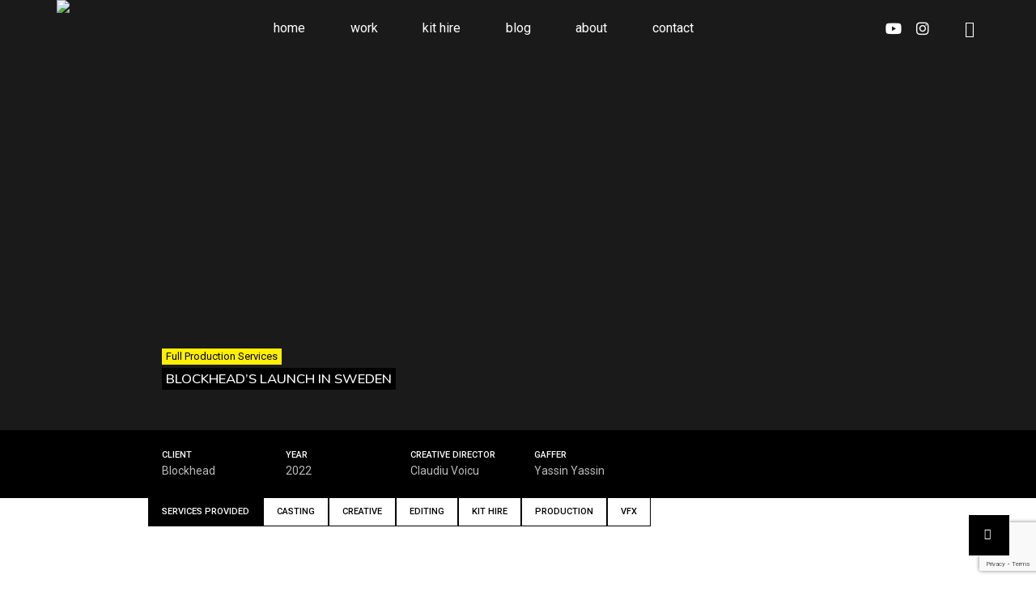

--- FILE ---
content_type: text/html; charset=UTF-8
request_url: https://www.claudiu.co.uk/portfolio/blockhead-sweden-launch/
body_size: 37832
content:
<!doctype html>
<html dir="ltr" lang="en-US" prefix="og: https://ogp.me/ns#" class="no-js">
<head>
	<meta charset="UTF-8">
	<meta name="viewport" content="width=device-width, initial-scale=1, maximum-scale=1, user-scalable=0" /><title>Blockhead – Sweden Launch - Claudiu Voicu</title>
	<style>img:is([sizes="auto" i], [sizes^="auto," i]) { contain-intrinsic-size: 3000px 1500px }</style>
	
		<!-- All in One SEO 4.8.6.1 - aioseo.com -->
	<meta name="robots" content="max-image-preview:large" />
	<link rel="canonical" href="https://www.claudiu.co.uk/portfolio/blockhead-sweden-launch/" />
	<meta name="generator" content="All in One SEO (AIOSEO) 4.8.6.1" />
		<meta property="og:locale" content="en_US" />
		<meta property="og:site_name" content="Claudiu Voicu - Video Director / Full-service content production based in London, UK" />
		<meta property="og:type" content="article" />
		<meta property="og:title" content="Blockhead – Sweden Launch - Claudiu Voicu" />
		<meta property="og:url" content="https://www.claudiu.co.uk/portfolio/blockhead-sweden-launch/" />
		<meta property="og:image" content="https://www.claudiu.co.uk/wp-content/uploads/2022/09/cv_logo_trans-1.png" />
		<meta property="og:image:secure_url" content="https://www.claudiu.co.uk/wp-content/uploads/2022/09/cv_logo_trans-1.png" />
		<meta property="og:image:width" content="168" />
		<meta property="og:image:height" content="107" />
		<meta property="article:published_time" content="2022-09-21T18:34:15+00:00" />
		<meta property="article:modified_time" content="2022-09-23T11:28:41+00:00" />
		<meta name="twitter:card" content="summary" />
		<meta name="twitter:title" content="Blockhead – Sweden Launch - Claudiu Voicu" />
		<meta name="twitter:image" content="https://claudiu.co.uk/wp-content/uploads/2022/05/dblocksquare_bw.png" />
		<script type="application/ld+json" class="aioseo-schema">
			{"@context":"https:\/\/schema.org","@graph":[{"@type":"BreadcrumbList","@id":"https:\/\/www.claudiu.co.uk\/portfolio\/blockhead-sweden-launch\/#breadcrumblist","itemListElement":[{"@type":"ListItem","@id":"https:\/\/www.claudiu.co.uk#listItem","position":1,"name":"Home","item":"https:\/\/www.claudiu.co.uk","nextItem":{"@type":"ListItem","@id":"https:\/\/www.claudiu.co.uk\/project-type\/video\/#listItem","name":"video"}},{"@type":"ListItem","@id":"https:\/\/www.claudiu.co.uk\/project-type\/video\/#listItem","position":2,"name":"video","item":"https:\/\/www.claudiu.co.uk\/project-type\/video\/","nextItem":{"@type":"ListItem","@id":"https:\/\/www.claudiu.co.uk\/portfolio\/blockhead-sweden-launch\/#listItem","name":"Blockhead &#8211; Sweden Launch"},"previousItem":{"@type":"ListItem","@id":"https:\/\/www.claudiu.co.uk#listItem","name":"Home"}},{"@type":"ListItem","@id":"https:\/\/www.claudiu.co.uk\/portfolio\/blockhead-sweden-launch\/#listItem","position":3,"name":"Blockhead &#8211; Sweden Launch","previousItem":{"@type":"ListItem","@id":"https:\/\/www.claudiu.co.uk\/project-type\/video\/#listItem","name":"video"}}]},{"@type":"Organization","@id":"https:\/\/www.claudiu.co.uk\/#organization","name":"dbloc","description":"Video Director \/ Full-service content production based in London, UK","url":"https:\/\/www.claudiu.co.uk\/","logo":{"@type":"ImageObject","url":"https:\/\/claudiu.co.uk\/wp-content\/uploads\/2022\/05\/dbloclogo_bw.png","@id":"https:\/\/www.claudiu.co.uk\/portfolio\/blockhead-sweden-launch\/#organizationLogo"},"image":{"@id":"https:\/\/www.claudiu.co.uk\/portfolio\/blockhead-sweden-launch\/#organizationLogo"},"sameAs":["https:\/\/www.instagram.com\/claudiuvoicu\/","https:\/\/www.youtube.com\/claudiuvoicu"]},{"@type":"WebPage","@id":"https:\/\/www.claudiu.co.uk\/portfolio\/blockhead-sweden-launch\/#webpage","url":"https:\/\/www.claudiu.co.uk\/portfolio\/blockhead-sweden-launch\/","name":"Blockhead \u2013 Sweden Launch - Claudiu Voicu","inLanguage":"en-US","isPartOf":{"@id":"https:\/\/www.claudiu.co.uk\/#website"},"breadcrumb":{"@id":"https:\/\/www.claudiu.co.uk\/portfolio\/blockhead-sweden-launch\/#breadcrumblist"},"image":{"@type":"ImageObject","url":"https:\/\/www.claudiu.co.uk\/wp-content\/uploads\/2022\/08\/2022_03_Blockhead_Mara-42-of-171-scaled.jpg","@id":"https:\/\/www.claudiu.co.uk\/portfolio\/blockhead-sweden-launch\/#mainImage","width":2560,"height":1707},"primaryImageOfPage":{"@id":"https:\/\/www.claudiu.co.uk\/portfolio\/blockhead-sweden-launch\/#mainImage"},"datePublished":"2022-09-21T18:34:15+00:00","dateModified":"2022-09-23T11:28:41+00:00"},{"@type":"WebSite","@id":"https:\/\/www.claudiu.co.uk\/#website","url":"https:\/\/www.claudiu.co.uk\/","name":"Claudiu Voicu","description":"Video Director \/ Full-service content production based in London, UK","inLanguage":"en-US","publisher":{"@id":"https:\/\/www.claudiu.co.uk\/#organization"}}]}
		</script>
		<!-- All in One SEO -->

<link rel='dns-prefetch' href='//stats.wp.com' />
<link rel='dns-prefetch' href='//use.fontawesome.com' />
<link rel='dns-prefetch' href='//fonts.googleapis.com' />
<link rel="alternate" type="application/rss+xml" title="Claudiu Voicu &raquo; Feed" href="https://www.claudiu.co.uk/feed/" />
<link rel="alternate" type="application/rss+xml" title="Claudiu Voicu &raquo; Comments Feed" href="https://www.claudiu.co.uk/comments/feed/" />
		<!-- This site uses the Google Analytics by MonsterInsights plugin v9.7.0 - Using Analytics tracking - https://www.monsterinsights.com/ -->
							<script src="//www.googletagmanager.com/gtag/js?id=G-P9174TLPT4"  data-cfasync="false" data-wpfc-render="false" type="text/javascript" async></script>
			<script data-cfasync="false" data-wpfc-render="false" type="text/javascript">
				var mi_version = '9.7.0';
				var mi_track_user = true;
				var mi_no_track_reason = '';
								var MonsterInsightsDefaultLocations = {"page_location":"https:\/\/www.claudiu.co.uk\/portfolio\/blockhead-sweden-launch\/"};
								if ( typeof MonsterInsightsPrivacyGuardFilter === 'function' ) {
					var MonsterInsightsLocations = (typeof MonsterInsightsExcludeQuery === 'object') ? MonsterInsightsPrivacyGuardFilter( MonsterInsightsExcludeQuery ) : MonsterInsightsPrivacyGuardFilter( MonsterInsightsDefaultLocations );
				} else {
					var MonsterInsightsLocations = (typeof MonsterInsightsExcludeQuery === 'object') ? MonsterInsightsExcludeQuery : MonsterInsightsDefaultLocations;
				}

								var disableStrs = [
										'ga-disable-G-P9174TLPT4',
									];

				/* Function to detect opted out users */
				function __gtagTrackerIsOptedOut() {
					for (var index = 0; index < disableStrs.length; index++) {
						if (document.cookie.indexOf(disableStrs[index] + '=true') > -1) {
							return true;
						}
					}

					return false;
				}

				/* Disable tracking if the opt-out cookie exists. */
				if (__gtagTrackerIsOptedOut()) {
					for (var index = 0; index < disableStrs.length; index++) {
						window[disableStrs[index]] = true;
					}
				}

				/* Opt-out function */
				function __gtagTrackerOptout() {
					for (var index = 0; index < disableStrs.length; index++) {
						document.cookie = disableStrs[index] + '=true; expires=Thu, 31 Dec 2099 23:59:59 UTC; path=/';
						window[disableStrs[index]] = true;
					}
				}

				if ('undefined' === typeof gaOptout) {
					function gaOptout() {
						__gtagTrackerOptout();
					}
				}
								window.dataLayer = window.dataLayer || [];

				window.MonsterInsightsDualTracker = {
					helpers: {},
					trackers: {},
				};
				if (mi_track_user) {
					function __gtagDataLayer() {
						dataLayer.push(arguments);
					}

					function __gtagTracker(type, name, parameters) {
						if (!parameters) {
							parameters = {};
						}

						if (parameters.send_to) {
							__gtagDataLayer.apply(null, arguments);
							return;
						}

						if (type === 'event') {
														parameters.send_to = monsterinsights_frontend.v4_id;
							var hookName = name;
							if (typeof parameters['event_category'] !== 'undefined') {
								hookName = parameters['event_category'] + ':' + name;
							}

							if (typeof MonsterInsightsDualTracker.trackers[hookName] !== 'undefined') {
								MonsterInsightsDualTracker.trackers[hookName](parameters);
							} else {
								__gtagDataLayer('event', name, parameters);
							}
							
						} else {
							__gtagDataLayer.apply(null, arguments);
						}
					}

					__gtagTracker('js', new Date());
					__gtagTracker('set', {
						'developer_id.dZGIzZG': true,
											});
					if ( MonsterInsightsLocations.page_location ) {
						__gtagTracker('set', MonsterInsightsLocations);
					}
										__gtagTracker('config', 'G-P9174TLPT4', {"forceSSL":"true","link_attribution":"true"} );
										window.gtag = __gtagTracker;										(function () {
						/* https://developers.google.com/analytics/devguides/collection/analyticsjs/ */
						/* ga and __gaTracker compatibility shim. */
						var noopfn = function () {
							return null;
						};
						var newtracker = function () {
							return new Tracker();
						};
						var Tracker = function () {
							return null;
						};
						var p = Tracker.prototype;
						p.get = noopfn;
						p.set = noopfn;
						p.send = function () {
							var args = Array.prototype.slice.call(arguments);
							args.unshift('send');
							__gaTracker.apply(null, args);
						};
						var __gaTracker = function () {
							var len = arguments.length;
							if (len === 0) {
								return;
							}
							var f = arguments[len - 1];
							if (typeof f !== 'object' || f === null || typeof f.hitCallback !== 'function') {
								if ('send' === arguments[0]) {
									var hitConverted, hitObject = false, action;
									if ('event' === arguments[1]) {
										if ('undefined' !== typeof arguments[3]) {
											hitObject = {
												'eventAction': arguments[3],
												'eventCategory': arguments[2],
												'eventLabel': arguments[4],
												'value': arguments[5] ? arguments[5] : 1,
											}
										}
									}
									if ('pageview' === arguments[1]) {
										if ('undefined' !== typeof arguments[2]) {
											hitObject = {
												'eventAction': 'page_view',
												'page_path': arguments[2],
											}
										}
									}
									if (typeof arguments[2] === 'object') {
										hitObject = arguments[2];
									}
									if (typeof arguments[5] === 'object') {
										Object.assign(hitObject, arguments[5]);
									}
									if ('undefined' !== typeof arguments[1].hitType) {
										hitObject = arguments[1];
										if ('pageview' === hitObject.hitType) {
											hitObject.eventAction = 'page_view';
										}
									}
									if (hitObject) {
										action = 'timing' === arguments[1].hitType ? 'timing_complete' : hitObject.eventAction;
										hitConverted = mapArgs(hitObject);
										__gtagTracker('event', action, hitConverted);
									}
								}
								return;
							}

							function mapArgs(args) {
								var arg, hit = {};
								var gaMap = {
									'eventCategory': 'event_category',
									'eventAction': 'event_action',
									'eventLabel': 'event_label',
									'eventValue': 'event_value',
									'nonInteraction': 'non_interaction',
									'timingCategory': 'event_category',
									'timingVar': 'name',
									'timingValue': 'value',
									'timingLabel': 'event_label',
									'page': 'page_path',
									'location': 'page_location',
									'title': 'page_title',
									'referrer' : 'page_referrer',
								};
								for (arg in args) {
																		if (!(!args.hasOwnProperty(arg) || !gaMap.hasOwnProperty(arg))) {
										hit[gaMap[arg]] = args[arg];
									} else {
										hit[arg] = args[arg];
									}
								}
								return hit;
							}

							try {
								f.hitCallback();
							} catch (ex) {
							}
						};
						__gaTracker.create = newtracker;
						__gaTracker.getByName = newtracker;
						__gaTracker.getAll = function () {
							return [];
						};
						__gaTracker.remove = noopfn;
						__gaTracker.loaded = true;
						window['__gaTracker'] = __gaTracker;
					})();
									} else {
										console.log("");
					(function () {
						function __gtagTracker() {
							return null;
						}

						window['__gtagTracker'] = __gtagTracker;
						window['gtag'] = __gtagTracker;
					})();
									}
			</script>
			
							<!-- / Google Analytics by MonsterInsights -->
		<script type="text/javascript">
/* <![CDATA[ */
window._wpemojiSettings = {"baseUrl":"https:\/\/s.w.org\/images\/core\/emoji\/16.0.1\/72x72\/","ext":".png","svgUrl":"https:\/\/s.w.org\/images\/core\/emoji\/16.0.1\/svg\/","svgExt":".svg","source":{"concatemoji":"https:\/\/www.claudiu.co.uk\/wp-includes\/js\/wp-emoji-release.min.js?ver=6.8.2"}};
/*! This file is auto-generated */
!function(s,n){var o,i,e;function c(e){try{var t={supportTests:e,timestamp:(new Date).valueOf()};sessionStorage.setItem(o,JSON.stringify(t))}catch(e){}}function p(e,t,n){e.clearRect(0,0,e.canvas.width,e.canvas.height),e.fillText(t,0,0);var t=new Uint32Array(e.getImageData(0,0,e.canvas.width,e.canvas.height).data),a=(e.clearRect(0,0,e.canvas.width,e.canvas.height),e.fillText(n,0,0),new Uint32Array(e.getImageData(0,0,e.canvas.width,e.canvas.height).data));return t.every(function(e,t){return e===a[t]})}function u(e,t){e.clearRect(0,0,e.canvas.width,e.canvas.height),e.fillText(t,0,0);for(var n=e.getImageData(16,16,1,1),a=0;a<n.data.length;a++)if(0!==n.data[a])return!1;return!0}function f(e,t,n,a){switch(t){case"flag":return n(e,"\ud83c\udff3\ufe0f\u200d\u26a7\ufe0f","\ud83c\udff3\ufe0f\u200b\u26a7\ufe0f")?!1:!n(e,"\ud83c\udde8\ud83c\uddf6","\ud83c\udde8\u200b\ud83c\uddf6")&&!n(e,"\ud83c\udff4\udb40\udc67\udb40\udc62\udb40\udc65\udb40\udc6e\udb40\udc67\udb40\udc7f","\ud83c\udff4\u200b\udb40\udc67\u200b\udb40\udc62\u200b\udb40\udc65\u200b\udb40\udc6e\u200b\udb40\udc67\u200b\udb40\udc7f");case"emoji":return!a(e,"\ud83e\udedf")}return!1}function g(e,t,n,a){var r="undefined"!=typeof WorkerGlobalScope&&self instanceof WorkerGlobalScope?new OffscreenCanvas(300,150):s.createElement("canvas"),o=r.getContext("2d",{willReadFrequently:!0}),i=(o.textBaseline="top",o.font="600 32px Arial",{});return e.forEach(function(e){i[e]=t(o,e,n,a)}),i}function t(e){var t=s.createElement("script");t.src=e,t.defer=!0,s.head.appendChild(t)}"undefined"!=typeof Promise&&(o="wpEmojiSettingsSupports",i=["flag","emoji"],n.supports={everything:!0,everythingExceptFlag:!0},e=new Promise(function(e){s.addEventListener("DOMContentLoaded",e,{once:!0})}),new Promise(function(t){var n=function(){try{var e=JSON.parse(sessionStorage.getItem(o));if("object"==typeof e&&"number"==typeof e.timestamp&&(new Date).valueOf()<e.timestamp+604800&&"object"==typeof e.supportTests)return e.supportTests}catch(e){}return null}();if(!n){if("undefined"!=typeof Worker&&"undefined"!=typeof OffscreenCanvas&&"undefined"!=typeof URL&&URL.createObjectURL&&"undefined"!=typeof Blob)try{var e="postMessage("+g.toString()+"("+[JSON.stringify(i),f.toString(),p.toString(),u.toString()].join(",")+"));",a=new Blob([e],{type:"text/javascript"}),r=new Worker(URL.createObjectURL(a),{name:"wpTestEmojiSupports"});return void(r.onmessage=function(e){c(n=e.data),r.terminate(),t(n)})}catch(e){}c(n=g(i,f,p,u))}t(n)}).then(function(e){for(var t in e)n.supports[t]=e[t],n.supports.everything=n.supports.everything&&n.supports[t],"flag"!==t&&(n.supports.everythingExceptFlag=n.supports.everythingExceptFlag&&n.supports[t]);n.supports.everythingExceptFlag=n.supports.everythingExceptFlag&&!n.supports.flag,n.DOMReady=!1,n.readyCallback=function(){n.DOMReady=!0}}).then(function(){return e}).then(function(){var e;n.supports.everything||(n.readyCallback(),(e=n.source||{}).concatemoji?t(e.concatemoji):e.wpemoji&&e.twemoji&&(t(e.twemoji),t(e.wpemoji)))}))}((window,document),window._wpemojiSettings);
/* ]]> */
</script>

<link rel='stylesheet' id='sbi_styles-css' href='https://www.claudiu.co.uk/wp-content/plugins/instagram-feed/css/sbi-styles.min.css?ver=6.9.1' type='text/css' media='all' />
<style id='wp-emoji-styles-inline-css' type='text/css'>

	img.wp-smiley, img.emoji {
		display: inline !important;
		border: none !important;
		box-shadow: none !important;
		height: 1em !important;
		width: 1em !important;
		margin: 0 0.07em !important;
		vertical-align: -0.1em !important;
		background: none !important;
		padding: 0 !important;
	}
</style>
<link rel='stylesheet' id='wp-block-library-css' href='https://www.claudiu.co.uk/wp-includes/css/dist/block-library/style.min.css?ver=6.8.2' type='text/css' media='all' />
<link rel='stylesheet' id='mediaelement-css' href='https://www.claudiu.co.uk/wp-includes/js/mediaelement/mediaelementplayer-legacy.min.css?ver=4.2.17' type='text/css' media='all' />
<link rel='stylesheet' id='wp-mediaelement-css' href='https://www.claudiu.co.uk/wp-includes/js/mediaelement/wp-mediaelement.min.css?ver=6.8.2' type='text/css' media='all' />
<style id='wp-mediaelement-inline-css' type='text/css'>
body .mejs-container .mejs-controls >.mejs-horizontal-volume-slider{height:26px;width:56px;position:relative;display:block;float:left;}.mejs-controls .mejs-horizontal-volume-slider .mejs-horizontal-volume-total{background:rgba(255,255,255,.33)}.mejs-controls .mejs-button button:focus{outline:none}body[data-button-style*="_rounded"] .mejs-button>button,body[data-button-style^="rounded"] .mejs-controls .mejs-pause button,body .mejs-controls .mejs-pause{border-radius:0!important;}.mejs-controls .mejs-time-rail .mejs-time-loaded{background-color:rgba(255,255,255,0.3)!important}.mejs-video .mejs-controls .mejs-time-rail{padding-top:12px}.mejs-audio .mejs-controls .mejs-time-rail{padding-top:11px}.mejs-video .mejs-controls .mejs-time-rail .mejs-time-current,.mejs-video .mejs-controls .mejs-time-rail span,.mejs-video .mejs-controls .mejs-time-rail a,.mejs-video .mejs-controls .mejs-time-rail .mejs-time-loaded{height:8px}.mejs-audio .mejs-controls .mejs-time-rail .mejs-time-current,.mejs-audio .mejs-controls .mejs-time-rail span,.mejs-audio .mejs-controls .mejs-time-rail a,.mejs-audio .mejs-controls .mejs-time-rail .mejs-time-loaded{height:8px}#ajax-content-wrap .mejs-container{background-color:transparent;background-image:none!important}.wp-video{margin-bottom:20px;}.wp-video,.mejs-container .mejs-poster img{max-width:none!important;width:100%!important}.wp-video-shortcode.mejs-container .mejs-poster img{visibility:hidden;display:block;margin-bottom:0;}.mejs-container-fullscreen .mejs-poster img{height:100%!important}body .mejs-poster{background-size:cover}body .mejs-container .mejs-controls .mejs-time{opacity:0.8;}body .mejs-controls button{transition:opacity 0.15s ease}body .mejs-controls button:hover,.mejs-controls .mejs-fullscreen-button:hover button{opacity:0.8}#ajax-content-wrap .mejs-controls .mejs-time-rail .mejs-time-total{background-color:rgba(255,255,255,0.25)}.mejs-controls .mejs-horizontal-volume-slider .mejs-horizontal-volume-current{background:transparent!important}body .mejs-controls .mejs-button button{font-size:18px;color:#fff;width:auto;position:relative;display:inline-block;}body .mejs-controls .mejs-button:not(.mejs-replay) button{background-image:none}body .mejs-controls .mejs-button.mejs-replay button{width:20px;}body .mejs-controls button:before{text-decoration:inherit;display:inline-block;speak:none}body .mejs-controls .mejs-play button:before{content:"\e052"}body .mejs-controls .mejs-mute button:before{content:"\e098"}body .mejs-controls .mejs-unmute button:before{content:"\e099"}body .mejs-controls .mejs-fullscreen-button button:before{content:"\e110";font-size:17px}body .mejs-controls .mejs-fullscreen-button.mejs-unfullscreen button:before{content:"\e111"}body .mejs-button.mejs-volume-button{margin-left:5px}body .mejs-controls .mejs-pause{top:2px;left:2px;position:relative;}body .mejs-controls .mejs-pause button{border-left:3px solid #fff;border-right:3px solid #fff;width:9px;height:12px;right:3px;top:2px}#ajax-content-wrap .mejs-container.mejs-audio{height:44px!important;background-color:rgba(0,0,0,1)}#ajax-content-wrap .mejs-container.mejs-audio .mejs-playpause-button{margin-left:0;}body .mejs-container.mejs-audio .mejs-controls{height:42px}body .mejs-container:not(.mejs-audio) .mejs-controls:before{background:linear-gradient(rgba(255,255,255,0) -2%,rgba(0,0,0,0) 35%,rgba(0,0,0,0.04) 44%,rgba(0,0,0,0.8) 100%,rgba(0,0,0,0.6) 100%);position:absolute;bottom:0;left:0;width:100%;height:400%;z-index:11;border-radius:4px;content:" "}body .mfp-wrap .mfp-content .mejs-container:not(.mejs-audio) .mejs-controls:before{border-radius:0;}body .mejs-container .mejs-controls >*{z-index:100;position:relative}body .mejs-container .mejs-controls{background:none!important;height:50px}#ajax-content-wrap .mejs-playpause-button{margin-left:20px}#ajax-content-wrap .mejs-fullscreen-button{margin-right:20px}body .mejs-video .mejs-controls .mejs-time-rail .mejs-time-float{color:#fff;border:none;background-color:transparent}body .mejs-controls .mejs-time-rail .mejs-time-float-corner{border-color:transparent transparent}body .mejs-audio .mejs-controls .mejs-time-rail .mejs-time-float{border:none;background-color:#fff;height:15px;box-shadow:0 2px 12px rgba(0,0,0,0.25)}
</style>
<style id='jetpack-sharing-buttons-style-inline-css' type='text/css'>
.jetpack-sharing-buttons__services-list{display:flex;flex-direction:row;flex-wrap:wrap;gap:0;list-style-type:none;margin:5px;padding:0}.jetpack-sharing-buttons__services-list.has-small-icon-size{font-size:12px}.jetpack-sharing-buttons__services-list.has-normal-icon-size{font-size:16px}.jetpack-sharing-buttons__services-list.has-large-icon-size{font-size:24px}.jetpack-sharing-buttons__services-list.has-huge-icon-size{font-size:36px}@media print{.jetpack-sharing-buttons__services-list{display:none!important}}.editor-styles-wrapper .wp-block-jetpack-sharing-buttons{gap:0;padding-inline-start:0}ul.jetpack-sharing-buttons__services-list.has-background{padding:1.25em 2.375em}
</style>
<style id='global-styles-inline-css' type='text/css'>
:root{--wp--preset--aspect-ratio--square: 1;--wp--preset--aspect-ratio--4-3: 4/3;--wp--preset--aspect-ratio--3-4: 3/4;--wp--preset--aspect-ratio--3-2: 3/2;--wp--preset--aspect-ratio--2-3: 2/3;--wp--preset--aspect-ratio--16-9: 16/9;--wp--preset--aspect-ratio--9-16: 9/16;--wp--preset--color--black: #000000;--wp--preset--color--cyan-bluish-gray: #abb8c3;--wp--preset--color--white: #ffffff;--wp--preset--color--pale-pink: #f78da7;--wp--preset--color--vivid-red: #cf2e2e;--wp--preset--color--luminous-vivid-orange: #ff6900;--wp--preset--color--luminous-vivid-amber: #fcb900;--wp--preset--color--light-green-cyan: #7bdcb5;--wp--preset--color--vivid-green-cyan: #00d084;--wp--preset--color--pale-cyan-blue: #8ed1fc;--wp--preset--color--vivid-cyan-blue: #0693e3;--wp--preset--color--vivid-purple: #9b51e0;--wp--preset--gradient--vivid-cyan-blue-to-vivid-purple: linear-gradient(135deg,rgba(6,147,227,1) 0%,rgb(155,81,224) 100%);--wp--preset--gradient--light-green-cyan-to-vivid-green-cyan: linear-gradient(135deg,rgb(122,220,180) 0%,rgb(0,208,130) 100%);--wp--preset--gradient--luminous-vivid-amber-to-luminous-vivid-orange: linear-gradient(135deg,rgba(252,185,0,1) 0%,rgba(255,105,0,1) 100%);--wp--preset--gradient--luminous-vivid-orange-to-vivid-red: linear-gradient(135deg,rgba(255,105,0,1) 0%,rgb(207,46,46) 100%);--wp--preset--gradient--very-light-gray-to-cyan-bluish-gray: linear-gradient(135deg,rgb(238,238,238) 0%,rgb(169,184,195) 100%);--wp--preset--gradient--cool-to-warm-spectrum: linear-gradient(135deg,rgb(74,234,220) 0%,rgb(151,120,209) 20%,rgb(207,42,186) 40%,rgb(238,44,130) 60%,rgb(251,105,98) 80%,rgb(254,248,76) 100%);--wp--preset--gradient--blush-light-purple: linear-gradient(135deg,rgb(255,206,236) 0%,rgb(152,150,240) 100%);--wp--preset--gradient--blush-bordeaux: linear-gradient(135deg,rgb(254,205,165) 0%,rgb(254,45,45) 50%,rgb(107,0,62) 100%);--wp--preset--gradient--luminous-dusk: linear-gradient(135deg,rgb(255,203,112) 0%,rgb(199,81,192) 50%,rgb(65,88,208) 100%);--wp--preset--gradient--pale-ocean: linear-gradient(135deg,rgb(255,245,203) 0%,rgb(182,227,212) 50%,rgb(51,167,181) 100%);--wp--preset--gradient--electric-grass: linear-gradient(135deg,rgb(202,248,128) 0%,rgb(113,206,126) 100%);--wp--preset--gradient--midnight: linear-gradient(135deg,rgb(2,3,129) 0%,rgb(40,116,252) 100%);--wp--preset--font-size--small: 13px;--wp--preset--font-size--medium: 20px;--wp--preset--font-size--large: 36px;--wp--preset--font-size--x-large: 42px;--wp--preset--spacing--20: 0.44rem;--wp--preset--spacing--30: 0.67rem;--wp--preset--spacing--40: 1rem;--wp--preset--spacing--50: 1.5rem;--wp--preset--spacing--60: 2.25rem;--wp--preset--spacing--70: 3.38rem;--wp--preset--spacing--80: 5.06rem;--wp--preset--shadow--natural: 6px 6px 9px rgba(0, 0, 0, 0.2);--wp--preset--shadow--deep: 12px 12px 50px rgba(0, 0, 0, 0.4);--wp--preset--shadow--sharp: 6px 6px 0px rgba(0, 0, 0, 0.2);--wp--preset--shadow--outlined: 6px 6px 0px -3px rgba(255, 255, 255, 1), 6px 6px rgba(0, 0, 0, 1);--wp--preset--shadow--crisp: 6px 6px 0px rgba(0, 0, 0, 1);}:root { --wp--style--global--content-size: 1300px;--wp--style--global--wide-size: 1300px; }:where(body) { margin: 0; }.wp-site-blocks > .alignleft { float: left; margin-right: 2em; }.wp-site-blocks > .alignright { float: right; margin-left: 2em; }.wp-site-blocks > .aligncenter { justify-content: center; margin-left: auto; margin-right: auto; }:where(.is-layout-flex){gap: 0.5em;}:where(.is-layout-grid){gap: 0.5em;}.is-layout-flow > .alignleft{float: left;margin-inline-start: 0;margin-inline-end: 2em;}.is-layout-flow > .alignright{float: right;margin-inline-start: 2em;margin-inline-end: 0;}.is-layout-flow > .aligncenter{margin-left: auto !important;margin-right: auto !important;}.is-layout-constrained > .alignleft{float: left;margin-inline-start: 0;margin-inline-end: 2em;}.is-layout-constrained > .alignright{float: right;margin-inline-start: 2em;margin-inline-end: 0;}.is-layout-constrained > .aligncenter{margin-left: auto !important;margin-right: auto !important;}.is-layout-constrained > :where(:not(.alignleft):not(.alignright):not(.alignfull)){max-width: var(--wp--style--global--content-size);margin-left: auto !important;margin-right: auto !important;}.is-layout-constrained > .alignwide{max-width: var(--wp--style--global--wide-size);}body .is-layout-flex{display: flex;}.is-layout-flex{flex-wrap: wrap;align-items: center;}.is-layout-flex > :is(*, div){margin: 0;}body .is-layout-grid{display: grid;}.is-layout-grid > :is(*, div){margin: 0;}body{padding-top: 0px;padding-right: 0px;padding-bottom: 0px;padding-left: 0px;}:root :where(.wp-element-button, .wp-block-button__link){background-color: #32373c;border-width: 0;color: #fff;font-family: inherit;font-size: inherit;line-height: inherit;padding: calc(0.667em + 2px) calc(1.333em + 2px);text-decoration: none;}.has-black-color{color: var(--wp--preset--color--black) !important;}.has-cyan-bluish-gray-color{color: var(--wp--preset--color--cyan-bluish-gray) !important;}.has-white-color{color: var(--wp--preset--color--white) !important;}.has-pale-pink-color{color: var(--wp--preset--color--pale-pink) !important;}.has-vivid-red-color{color: var(--wp--preset--color--vivid-red) !important;}.has-luminous-vivid-orange-color{color: var(--wp--preset--color--luminous-vivid-orange) !important;}.has-luminous-vivid-amber-color{color: var(--wp--preset--color--luminous-vivid-amber) !important;}.has-light-green-cyan-color{color: var(--wp--preset--color--light-green-cyan) !important;}.has-vivid-green-cyan-color{color: var(--wp--preset--color--vivid-green-cyan) !important;}.has-pale-cyan-blue-color{color: var(--wp--preset--color--pale-cyan-blue) !important;}.has-vivid-cyan-blue-color{color: var(--wp--preset--color--vivid-cyan-blue) !important;}.has-vivid-purple-color{color: var(--wp--preset--color--vivid-purple) !important;}.has-black-background-color{background-color: var(--wp--preset--color--black) !important;}.has-cyan-bluish-gray-background-color{background-color: var(--wp--preset--color--cyan-bluish-gray) !important;}.has-white-background-color{background-color: var(--wp--preset--color--white) !important;}.has-pale-pink-background-color{background-color: var(--wp--preset--color--pale-pink) !important;}.has-vivid-red-background-color{background-color: var(--wp--preset--color--vivid-red) !important;}.has-luminous-vivid-orange-background-color{background-color: var(--wp--preset--color--luminous-vivid-orange) !important;}.has-luminous-vivid-amber-background-color{background-color: var(--wp--preset--color--luminous-vivid-amber) !important;}.has-light-green-cyan-background-color{background-color: var(--wp--preset--color--light-green-cyan) !important;}.has-vivid-green-cyan-background-color{background-color: var(--wp--preset--color--vivid-green-cyan) !important;}.has-pale-cyan-blue-background-color{background-color: var(--wp--preset--color--pale-cyan-blue) !important;}.has-vivid-cyan-blue-background-color{background-color: var(--wp--preset--color--vivid-cyan-blue) !important;}.has-vivid-purple-background-color{background-color: var(--wp--preset--color--vivid-purple) !important;}.has-black-border-color{border-color: var(--wp--preset--color--black) !important;}.has-cyan-bluish-gray-border-color{border-color: var(--wp--preset--color--cyan-bluish-gray) !important;}.has-white-border-color{border-color: var(--wp--preset--color--white) !important;}.has-pale-pink-border-color{border-color: var(--wp--preset--color--pale-pink) !important;}.has-vivid-red-border-color{border-color: var(--wp--preset--color--vivid-red) !important;}.has-luminous-vivid-orange-border-color{border-color: var(--wp--preset--color--luminous-vivid-orange) !important;}.has-luminous-vivid-amber-border-color{border-color: var(--wp--preset--color--luminous-vivid-amber) !important;}.has-light-green-cyan-border-color{border-color: var(--wp--preset--color--light-green-cyan) !important;}.has-vivid-green-cyan-border-color{border-color: var(--wp--preset--color--vivid-green-cyan) !important;}.has-pale-cyan-blue-border-color{border-color: var(--wp--preset--color--pale-cyan-blue) !important;}.has-vivid-cyan-blue-border-color{border-color: var(--wp--preset--color--vivid-cyan-blue) !important;}.has-vivid-purple-border-color{border-color: var(--wp--preset--color--vivid-purple) !important;}.has-vivid-cyan-blue-to-vivid-purple-gradient-background{background: var(--wp--preset--gradient--vivid-cyan-blue-to-vivid-purple) !important;}.has-light-green-cyan-to-vivid-green-cyan-gradient-background{background: var(--wp--preset--gradient--light-green-cyan-to-vivid-green-cyan) !important;}.has-luminous-vivid-amber-to-luminous-vivid-orange-gradient-background{background: var(--wp--preset--gradient--luminous-vivid-amber-to-luminous-vivid-orange) !important;}.has-luminous-vivid-orange-to-vivid-red-gradient-background{background: var(--wp--preset--gradient--luminous-vivid-orange-to-vivid-red) !important;}.has-very-light-gray-to-cyan-bluish-gray-gradient-background{background: var(--wp--preset--gradient--very-light-gray-to-cyan-bluish-gray) !important;}.has-cool-to-warm-spectrum-gradient-background{background: var(--wp--preset--gradient--cool-to-warm-spectrum) !important;}.has-blush-light-purple-gradient-background{background: var(--wp--preset--gradient--blush-light-purple) !important;}.has-blush-bordeaux-gradient-background{background: var(--wp--preset--gradient--blush-bordeaux) !important;}.has-luminous-dusk-gradient-background{background: var(--wp--preset--gradient--luminous-dusk) !important;}.has-pale-ocean-gradient-background{background: var(--wp--preset--gradient--pale-ocean) !important;}.has-electric-grass-gradient-background{background: var(--wp--preset--gradient--electric-grass) !important;}.has-midnight-gradient-background{background: var(--wp--preset--gradient--midnight) !important;}.has-small-font-size{font-size: var(--wp--preset--font-size--small) !important;}.has-medium-font-size{font-size: var(--wp--preset--font-size--medium) !important;}.has-large-font-size{font-size: var(--wp--preset--font-size--large) !important;}.has-x-large-font-size{font-size: var(--wp--preset--font-size--x-large) !important;}
:where(.wp-block-post-template.is-layout-flex){gap: 1.25em;}:where(.wp-block-post-template.is-layout-grid){gap: 1.25em;}
:where(.wp-block-columns.is-layout-flex){gap: 2em;}:where(.wp-block-columns.is-layout-grid){gap: 2em;}
:root :where(.wp-block-pullquote){font-size: 1.5em;line-height: 1.6;}
</style>
<link rel='stylesheet' id='nectar-portfolio-css' href='https://www.claudiu.co.uk/wp-content/plugins/salient-portfolio/css/portfolio.css?ver=1.8.1' type='text/css' media='all' />
<link rel='stylesheet' id='salient-social-css' href='https://www.claudiu.co.uk/wp-content/plugins/salient-social/css/style.css?ver=1.2.5' type='text/css' media='all' />
<style id='salient-social-inline-css' type='text/css'>

  .sharing-default-minimal .nectar-love.loved,
  body .nectar-social[data-color-override="override"].fixed > a:before, 
  body .nectar-social[data-color-override="override"].fixed .nectar-social-inner a,
  .sharing-default-minimal .nectar-social[data-color-override="override"] .nectar-social-inner a:hover,
  .nectar-social.vertical[data-color-override="override"] .nectar-social-inner a:hover {
    background-color: #000000;
  }
  .nectar-social.hover .nectar-love.loved,
  .nectar-social.hover > .nectar-love-button a:hover,
  .nectar-social[data-color-override="override"].hover > div a:hover,
  #single-below-header .nectar-social[data-color-override="override"].hover > div a:hover,
  .nectar-social[data-color-override="override"].hover .share-btn:hover,
  .sharing-default-minimal .nectar-social[data-color-override="override"] .nectar-social-inner a {
    border-color: #000000;
  }
  #single-below-header .nectar-social.hover .nectar-love.loved i,
  #single-below-header .nectar-social.hover[data-color-override="override"] a:hover,
  #single-below-header .nectar-social.hover[data-color-override="override"] a:hover i,
  #single-below-header .nectar-social.hover .nectar-love-button a:hover i,
  .nectar-love:hover i,
  .hover .nectar-love:hover .total_loves,
  .nectar-love.loved i,
  .nectar-social.hover .nectar-love.loved .total_loves,
  .nectar-social.hover .share-btn:hover, 
  .nectar-social[data-color-override="override"].hover .nectar-social-inner a:hover,
  .nectar-social[data-color-override="override"].hover > div:hover span,
  .sharing-default-minimal .nectar-social[data-color-override="override"] .nectar-social-inner a:not(:hover) i,
  .sharing-default-minimal .nectar-social[data-color-override="override"] .nectar-social-inner a:not(:hover) {
    color: #000000;
  }
</style>
<link rel='stylesheet' id='wpvrfontawesome-css' href='https://use.fontawesome.com/releases/v6.5.1/css/all.css?ver=8.5.38' type='text/css' media='all' />
<link rel='stylesheet' id='panellium-css-css' href='https://www.claudiu.co.uk/wp-content/plugins/wpvr/public/lib/pannellum/src/css/pannellum.css?ver=1' type='text/css' media='all' />
<link rel='stylesheet' id='videojs-css-css' href='https://www.claudiu.co.uk/wp-content/plugins/wpvr/public/lib/pannellum/src/css/video-js.css?ver=1' type='text/css' media='all' />
<link rel='stylesheet' id='videojs-vr-css-css' href='https://www.claudiu.co.uk/wp-content/plugins/wpvr/public/lib/videojs-vr/videojs-vr.css?ver=1' type='text/css' media='all' />
<link rel='stylesheet' id='owl-css-css' href='https://www.claudiu.co.uk/wp-content/plugins/wpvr/public/css/owl.carousel.css?ver=8.5.38' type='text/css' media='all' />
<link rel='stylesheet' id='wpvr-css' href='https://www.claudiu.co.uk/wp-content/plugins/wpvr/public/css/wpvr-public.css?ver=8.5.38' type='text/css' media='all' />
<link rel='stylesheet' id='font-awesome-css' href='https://www.claudiu.co.uk/wp-content/themes/salient/css/font-awesome-legacy.min.css?ver=4.7.1' type='text/css' media='all' />
<link rel='stylesheet' id='salient-grid-system-css' href='https://www.claudiu.co.uk/wp-content/themes/salient/css/build/grid-system.css?ver=17.3.1' type='text/css' media='all' />
<link rel='stylesheet' id='main-styles-css' href='https://www.claudiu.co.uk/wp-content/themes/salient/css/build/style.css?ver=17.3.1' type='text/css' media='all' />
<style id='main-styles-inline-css' type='text/css'>

		@font-face{
		     font-family:'Open Sans';
		     src:url('https://www.claudiu.co.uk/wp-content/themes/salient/css/fonts/OpenSans-Light.woff') format('woff');
		     font-weight:300;
		     font-style:normal; 
		}
		 @font-face{
		     font-family:'Open Sans';
		     src:url('https://www.claudiu.co.uk/wp-content/themes/salient/css/fonts/OpenSans-Regular.woff') format('woff');
		     font-weight:400;
		     font-style:normal; 
		}
		 @font-face{
		     font-family:'Open Sans';
		     src:url('https://www.claudiu.co.uk/wp-content/themes/salient/css/fonts/OpenSans-SemiBold.woff') format('woff');
		     font-weight:600;
		     font-style:normal; 
		}
		 @font-face{
		     font-family:'Open Sans';
		     src:url('https://www.claudiu.co.uk/wp-content/themes/salient/css/fonts/OpenSans-Bold.woff') format('woff');
		     font-weight:700;
		     font-style:normal; 
		}
</style>
<link rel='stylesheet' id='nectar-header-layout-centered-menu-css' href='https://www.claudiu.co.uk/wp-content/themes/salient/css/build/header/header-layout-centered-menu.css?ver=17.3.1' type='text/css' media='all' />
<link rel='stylesheet' id='nectar-single-styles-css' href='https://www.claudiu.co.uk/wp-content/themes/salient/css/build/single.css?ver=17.3.1' type='text/css' media='all' />
<link rel='stylesheet' id='nectar-wpforms-css' href='https://www.claudiu.co.uk/wp-content/themes/salient/css/build/third-party/wpforms.css?ver=17.3.1' type='text/css' media='all' />
<link rel='stylesheet' id='responsive-css' href='https://www.claudiu.co.uk/wp-content/themes/salient/css/build/responsive.css?ver=17.3.1' type='text/css' media='all' />
<link rel='stylesheet' id='nectar-flickity-css' href='https://www.claudiu.co.uk/wp-content/themes/salient/css/build/plugins/flickity.css?ver=17.3.1' type='text/css' media='all' />
<link rel='stylesheet' id='skin-material-css' href='https://www.claudiu.co.uk/wp-content/themes/salient/css/build/skin-material.css?ver=17.3.1' type='text/css' media='all' />
<link rel='stylesheet' id='salient-wp-menu-dynamic-css' href='https://www.claudiu.co.uk/wp-content/uploads/salient/menu-dynamic.css?ver=34307' type='text/css' media='all' />
<link rel='stylesheet' id='nectar-widget-posts-css' href='https://www.claudiu.co.uk/wp-content/themes/salient/css/build/elements/widget-nectar-posts.css?ver=17.3.1' type='text/css' media='all' />
<link rel='stylesheet' id='dynamic-css-css' href='https://www.claudiu.co.uk/wp-content/themes/salient/css/salient-dynamic-styles.css?ver=55560' type='text/css' media='all' />
<style id='dynamic-css-inline-css' type='text/css'>
.no-rgba #header-space{display:none;}@media only screen and (max-width:999px){body #header-space[data-header-mobile-fixed="1"]{display:none;}#header-outer[data-mobile-fixed="false"]{position:absolute;}}@media only screen and (max-width:999px){body:not(.nectar-no-flex-height) #header-space[data-secondary-header-display="full"]:not([data-header-mobile-fixed="false"]){display:block!important;margin-bottom:-50px;}#header-space[data-secondary-header-display="full"][data-header-mobile-fixed="false"]{display:none;}}@media only screen and (min-width:1000px){#header-space{display:none;}.nectar-slider-wrap.first-section,.parallax_slider_outer.first-section,.full-width-content.first-section,.parallax_slider_outer.first-section .swiper-slide .content,.nectar-slider-wrap.first-section .swiper-slide .content,#page-header-bg,.nder-page-header,#page-header-wrap,.full-width-section.first-section{margin-top:0!important;}body #page-header-bg,body #page-header-wrap{height:72px;}body #search-outer{z-index:100000;}}@media only screen and (min-width:1000px){#page-header-wrap.fullscreen-header,#page-header-wrap.fullscreen-header #page-header-bg,html:not(.nectar-box-roll-loaded) .nectar-box-roll > #page-header-bg.fullscreen-header,.nectar_fullscreen_zoom_recent_projects,#nectar_fullscreen_rows:not(.afterLoaded) > div{height:100vh;}.wpb_row.vc_row-o-full-height.top-level,.wpb_row.vc_row-o-full-height.top-level > .col.span_12{min-height:100vh;}#page-header-bg[data-alignment-v="middle"] .span_6 .inner-wrap,#page-header-bg[data-alignment-v="top"] .span_6 .inner-wrap,.blog-archive-header.color-bg .container{padding-top:96px;}#page-header-wrap.container #page-header-bg .span_6 .inner-wrap{padding-top:0;}.nectar-slider-wrap[data-fullscreen="true"]:not(.loaded),.nectar-slider-wrap[data-fullscreen="true"]:not(.loaded) .swiper-container{height:calc(100vh + 2px)!important;}.admin-bar .nectar-slider-wrap[data-fullscreen="true"]:not(.loaded),.admin-bar .nectar-slider-wrap[data-fullscreen="true"]:not(.loaded) .swiper-container{height:calc(100vh - 30px)!important;}}@media only screen and (max-width:999px){#page-header-bg[data-alignment-v="middle"]:not(.fullscreen-header) .span_6 .inner-wrap,#page-header-bg[data-alignment-v="top"] .span_6 .inner-wrap,.blog-archive-header.color-bg .container{padding-top:34px;}.vc_row.top-level.full-width-section:not(.full-width-ns) > .span_12,#page-header-bg[data-alignment-v="bottom"] .span_6 .inner-wrap{padding-top:24px;}}@media only screen and (max-width:690px){.vc_row.top-level.full-width-section:not(.full-width-ns) > .span_12{padding-top:34px;}.vc_row.top-level.full-width-content .nectar-recent-posts-single_featured .recent-post-container > .inner-wrap{padding-top:24px;}}@media only screen and (max-width:999px){.full-width-ns .nectar-slider-wrap .swiper-slide[data-y-pos="middle"] .content,.full-width-ns .nectar-slider-wrap .swiper-slide[data-y-pos="top"] .content{padding-top:30px;}}@media only screen and (max-width:999px){.using-mobile-browser #nectar_fullscreen_rows:not(.afterLoaded):not([data-mobile-disable="on"]) > div{height:calc(100vh - 76px);}.using-mobile-browser .wpb_row.vc_row-o-full-height.top-level,.using-mobile-browser .wpb_row.vc_row-o-full-height.top-level > .col.span_12,[data-permanent-transparent="1"].using-mobile-browser .wpb_row.vc_row-o-full-height.top-level,[data-permanent-transparent="1"].using-mobile-browser .wpb_row.vc_row-o-full-height.top-level > .col.span_12{min-height:calc(100vh - 76px);}html:not(.nectar-box-roll-loaded) .nectar-box-roll > #page-header-bg.fullscreen-header,.nectar_fullscreen_zoom_recent_projects,.nectar-slider-wrap[data-fullscreen="true"]:not(.loaded),.nectar-slider-wrap[data-fullscreen="true"]:not(.loaded) .swiper-container,#nectar_fullscreen_rows:not(.afterLoaded):not([data-mobile-disable="on"]) > div{height:calc(100vh - 1px);}.wpb_row.vc_row-o-full-height.top-level,.wpb_row.vc_row-o-full-height.top-level > .col.span_12{min-height:calc(100vh - 1px);}body[data-transparent-header="false"] #ajax-content-wrap.no-scroll{min-height:calc(100vh - 1px);height:calc(100vh - 1px);}}#ajax-content-wrap .vc_row.top_margin_0px{margin-top:0;}#ajax-content-wrap .vc_row.bottom_margin_0px{margin-bottom:0;}.wpb_row[data-using-ctc="true"] h1,.wpb_row[data-using-ctc="true"] h2,.wpb_row[data-using-ctc="true"] h3,.wpb_row[data-using-ctc="true"] h4,.wpb_row[data-using-ctc="true"] h5,.wpb_row[data-using-ctc="true"] h6{color:inherit}#ajax-content-wrap .vc_row.top_margin_20px{margin-top:20px;}#ajax-content-wrap .vc_row.bottom_margin_60px{margin-bottom:60px;}.col.padding-5-percent > .vc_column-inner,.col.padding-5-percent > .n-sticky > .vc_column-inner{padding:calc(600px * 0.06);}@media only screen and (max-width:690px){.col.padding-5-percent > .vc_column-inner,.col.padding-5-percent > .n-sticky > .vc_column-inner{padding:calc(100vw * 0.06);}}@media only screen and (min-width:1000px){.col.padding-5-percent > .vc_column-inner,.col.padding-5-percent > .n-sticky > .vc_column-inner{padding:calc((100vw - 180px) * 0.05);}.column_container:not(.vc_col-sm-12) .col.padding-5-percent > .vc_column-inner{padding:calc((100vw - 180px) * 0.025);}}@media only screen and (min-width:1425px){.col.padding-5-percent > .vc_column-inner{padding:calc(1245px * 0.05);}.column_container:not(.vc_col-sm-12) .col.padding-5-percent > .vc_column-inner{padding:calc(1245px * 0.025);}}.full-width-content .col.padding-5-percent > .vc_column-inner{padding:calc(100vw * 0.05);}@media only screen and (max-width:999px){.full-width-content .col.padding-5-percent > .vc_column-inner{padding:calc(100vw * 0.06);}}@media only screen and (min-width:1000px){.full-width-content .column_container:not(.vc_col-sm-12) .col.padding-5-percent > .vc_column-inner{padding:calc(100vw * 0.025);}}body[data-aie] .col[data-padding-pos="right"] > .vc_column-inner,body #ajax-content-wrap .col[data-padding-pos="right"] > .vc_column-inner,#ajax-content-wrap .col[data-padding-pos="right"] > .n-sticky > .vc_column-inner{padding-left:0;padding-top:0;padding-bottom:0}@media only screen and (max-width:999px){body .vc_row-fluid:not(.full-width-content) > .span_12 .vc_col-sm-2:not(:last-child):not([class*="vc_col-xs-"]){margin-bottom:25px;}}@media only screen and (min-width :691px) and (max-width :999px){body .vc_col-sm-2{width:31.2%;margin-left:3.1%;}body .full-width-content .vc_col-sm-2{width:33.3%;margin-left:0;}.vc_row-fluid .vc_col-sm-2[class*="vc_col-sm-"]:first-child:not([class*="offset"]),.vc_row-fluid .vc_col-sm-2[class*="vc_col-sm-"]:nth-child(3n+4):not([class*="offset"]){margin-left:0;}}@media only screen and (max-width :690px){body .vc_row-fluid .vc_col-sm-2:not([class*="vc_col-xs"]),body .vc_row-fluid.full-width-content .vc_col-sm-2:not([class*="vc_col-xs"]){width:50%;}.vc_row-fluid .vc_col-sm-2[class*="vc_col-sm-"]:first-child:not([class*="offset"]),.vc_row-fluid .vc_col-sm-2[class*="vc_col-sm-"]:nth-child(2n+3):not([class*="offset"]){margin-left:0;}}@media only screen and (max-width:999px){.vc_row.translate_x_tablet_0px{-webkit-transform:translateX(0px);transform:translateX(0px);}}@media only screen and (max-width:690px){.vc_row.translate_x_phone_0px{-webkit-transform:translateX(0px);transform:translateX(0px);}}#ajax-content-wrap .vc_row.top_margin_-21px{margin-top:-21px;}body .container-wrap .vc_row-fluid[data-column-margin="60px"] > .span_12,html body .vc_row-fluid[data-column-margin="60px"] > .span_12,body .container-wrap .vc_row-fluid[data-column-margin="60px"] .full-page-inner > .container > .span_12,body .container-wrap .vc_row-fluid[data-column-margin="60px"] .full-page-inner > .span_12{margin-left:-30px;margin-right:-30px;}body .container-wrap .vc_row-fluid[data-column-margin="60px"] .wpb_column:not(.child_column),body .container-wrap .inner_row[data-column-margin="60px"] .child_column,html body .vc_row-fluid[data-column-margin="60px"] .wpb_column:not(.child_column),html body .inner_row[data-column-margin="60px"] .child_column{padding-left:30px;padding-right:30px;}.container-wrap .vc_row-fluid[data-column-margin="60px"].full-width-content > .span_12,html body .vc_row-fluid[data-column-margin="60px"].full-width-content > .span_12,.container-wrap .vc_row-fluid[data-column-margin="60px"].full-width-content .full-page-inner > .span_12{margin-left:0;margin-right:0;padding-left:30px;padding-right:30px;}.single-portfolio #full_width_portfolio .vc_row-fluid[data-column-margin="60px"].full-width-content > .span_12{padding-right:30px;}@media only screen and (max-width:999px) and (min-width:691px){.vc_row-fluid[data-column-margin="60px"] > .span_12 > .one-fourths:not([class*="vc_col-xs-"]),.vc_row-fluid .vc_row-fluid.inner_row[data-column-margin="60px"] > .span_12 > .one-fourths:not([class*="vc_col-xs-"]){margin-bottom:60px;}}@media only screen and (max-width:999px){.vc_row-fluid[data-column-margin="60px"] .wpb_column:not([class*="vc_col-xs-"]):not(.child_column):not(:last-child),.inner_row[data-column-margin="60px"] .child_column:not([class*="vc_col-xs-"]):not(:last-child){margin-bottom:60px;}}.wpb_column.border_style_solid > .vc_column-inner,.wpb_column.border_style_solid > .n-sticky > .vc_column-inner{border-style:solid;}.nectar-cta.has-icon[data-style="underline"] .link_wrap .link_text{line-height:1.5;}.nectar-cta.has-icon[data-style="underline"] .nectar-button-type{display:flex;align-items:center;}.nectar-cta.has-icon[data-style="underline"] .nectar-button-type .text{margin-right:.7em;}.nectar-cta.has-icon .link_wrap{display:flex;align-items:center;}.nectar-cta.has-icon .link_wrap i{margin-right:.7em;line-height:1;font-size:1.3em;}.nectar-cta.has-icon .link_wrap .link_text{line-height:1;}.nectar-cta.has-icon .link_wrap i svg{width:1.3em;fill:currentColor;}.nectar-cta.has-icon .im-icon-wrap,.nectar-cta.has-icon .im-icon-wrap *{display:block;}@media only screen and (max-width:999px){.nectar-cta.display_tablet_inherit{display:inherit;}}@media only screen and (max-width:999px){.vc_row.bottom_padding_tablet_20pct{padding-bottom:20%!important;}}@media only screen and (max-width:999px){.vc_row.top_padding_tablet_10pct{padding-top:10%!important;}}@media only screen and (max-width:999px){.vc_row.bottom_padding_tablet_10pct{padding-bottom:10%!important;}}@media only screen and (max-width:999px){.vc_row.top_padding_tablet_20pct{padding-top:20%!important;}}@media only screen and (max-width:690px){.nectar-cta.display_phone_inherit{display:inherit;}}.screen-reader-text,.nectar-skip-to-content:not(:focus){border:0;clip:rect(1px,1px,1px,1px);clip-path:inset(50%);height:1px;margin:-1px;overflow:hidden;padding:0;position:absolute!important;width:1px;word-wrap:normal!important;}.row .col img:not([srcset]){width:auto;}.row .col img.img-with-animation.nectar-lazy:not([srcset]){width:100%;}
#search-outer .ui-widget-content, body:not([data-header-format="left-header"]) #header-outer .sf-menu li ul, #header-outer nav > ul > .megamenu > .sub-menu, body #header-outer nav > ul > .megamenu > .sub-menu > li > a, #header-outer .widget_shopping_cart .cart_list a, #header-secondary-outer ul ul li a, #header-outer .widget_shopping_cart .cart_list li, .woocommerce .cart-notification, #header-outer .widget_shopping_cart_content  {
  background-color: rgba(0, 0, 0, 0.55) !important;
  border: 1px solid #fff !important;
}

#top .sf-menu > li[class*="current"]:not([class*="menu-item-btn"]) > a .menu-title-text::before {
  border-radius: 6px;
}
#top .sf-menu > li:not([class*="menu-item-btn"]) > a .menu-title-text::before {
  border-radius: 6px;
}


#header-outer nav > ul > .megamenu ul li a, .sf-menu > li ul a {
  padding: 2px 6px;
}



@media only screen and (min-width: 1px) and (max-width: 999px) {
body #header-outer {
  padding: 0px 0 !important;
}
}

body.search-no-results #search-results input[type="text"] {
  padding-right: 60px;
  border-top:1px solid #000;
  border-right:1px solid #000;
  border-bottom:1px solid #000;
  height: 50px;
  margin: 0;
}
body.search-no-results[data-header-resize] .container-wrap {
  padding-top: 75px !important;
}
.widget_search .search-form button[type="submit"] .icon-salient-search::before, body.search-no-results .search-form button[type="submit"] .icon-salient-search::before {
    color: #000;
}
body.search #page-header-bg h1 {
  font-size: 40px;
  line-height: 50px;
  padding: 0 0 175px 0;
}
body.material #search-results .result .inner-wrap h2 {
  background: #fff;
}
#search-results .result .title span {
  color: #000;
}
  #search-results .result .title a {
     color:#000 !important;
     text-transform:uppercase;
 }
 #search-results .result .title a {
  background-image: linear-gradient(to right,#000 0,#000 100%);
}


body.material #search-outer #search #search-box input[type="text"] {
  font-size: 36px;
  line-height: 1;
  height: 66px !important;
  padding: 20px;
  border-top: 0px;
  border-left: 5px solid #fff;
  border-right: 0px;
  border-bottom: 0px solid #fff;
  color: #fff !important;
  background: #262626;
}
.nectar-ajax-search-results h5 {
  color: #fff;
  display: inline;
  font-size: 18px;
  font-weight: 500;
  font-family: nunito;
}
#search-outer #search #close a::before {
  width: 42px !important;
  height: 42px !important;
  margin: -21px 0 0 -21px !important;
  border: 1px solid #d5d5d5 !important;
}
#search-outer #search #close {
  top: 50% !important;
  margin-top: -25px !important;
  margin-right: 8px !important;
}
#search-outer #search #close a::before, .slide_out_area_close::before {
  border-radius: 0px !important;
}

#header-outer #logo, #header-outer .logo-spacing {
    margin-top: 0 !important;
    margin-bottom: 0 !important;
}


  @media only screen and (max-width: 999px) {
#search-outer #search #close, body.material #header-outer #search-outer #search #close {
  top: 38px !important;
  right: 8px;
}
}




#top nav > ul > li > a:hover {
    color:#d7d7d7 !important;
}
#header-outer.transparent[data-lhe="default"] #top nav > ul > li > a:hover, #header-outer.transparent[data-lhe="default"] #top nav .sf-menu > .sfHover:not(#social-in-menu) > a, #header-outer.transparent[data-lhe="default"] #top nav .sf-menu > .current_page_ancestor > a, #header-outer.transparent #top nav .sf-menu > .current-menu-item > a, #header-outer.transparent[data-lhe="default"] #top nav .sf-menu > .current-menu-ancestor > a, #header-outer.transparent[data-lhe="default"] #top nav .sf-menu > .current-menu-item > a, #header-outer.transparent[data-lhe="default"] #top nav .sf-menu > .current_page_item > a, #header-outer.transparent #top nav > ul > li > a:hover > .sf-sub-indicator > i, #header-outer.transparent #top .sf-menu > .sfHover > a .sf-sub-indicator i, #header-outer.transparent #top nav > ul > .sfHover > a > span > i, #header-outer.transparent #top nav ul #search-btn a:hover span, #header-outer.transparent #top nav ul #nectar-user-account a:hover span, #header-outer.transparent #top nav ul .slide-out-widget-area-toggle a:hover span, #header-outer.transparent #top nav .sf-menu > .current-menu-item > a i, body #header-outer.transparent[data-lhe="default"] #top nav .sf-menu > .current_page_item > a .sf-sub-indicator i, #header-outer.transparent #top nav .sf-menu > .current-menu-ancestor > a i, body #header-outer.transparent[data-lhe="default"] #top nav .sf-menu > .current-menu-ancestor > a i, #header-outer.transparent .cart-outer:hover .icon-salient-cart, .ascend #boxed #header-outer.transparent .cart-outer:hover .cart-menu .cart-icon-wrap .icon-salient-cart, #header-outer.transparent[data-permanent-transparent="false"]:not(.dark-slide) #top .span_9 > a[class*="mobile-"] > *, #header-outer.transparent[data-permanent-transparent="false"]:not(.dark-slide) #top #mobile-cart-link i, #header-outer[data-permanent-transparent="1"].transparent:not(.dark-slide) #top .span_9 > a[class*="mobile-"] > *, #header-outer[data-permanent-transparent="1"].transparent:not(.dark-slide) #top #mobile-cart-link i, #header-outer.transparent #top .sf-menu > li.nectar-regular-menu-item > a:hover > .nectar-menu-icon, #header-outer.transparent #top .sf-menu > li.nectar-regular-menu-item.sfHover > a:hover > .nectar-menu-icon, #header-outer.transparent #top .sf-menu > li.nectar-regular-menu-item[class*="current-"] > a:hover > .nectar-menu-icon, #header-outer.transparent .nectar-header-text-content:hover, #header-outer.transparent:not(.dark-slide) .nectar-mobile-only.mobile-header li:not([class*="menu-item-btn-style"]) a:hover, .transparent:not(.dark-slide) .nectar-mobile-only.mobile-header li[class*="menu-item-btn-style-button-border"]:not(:hover) > a {
    color:#d7d7d7 !important;
}
#header-outer.transparent.dark-slide > #top nav > ul > li > a:hover, #header-outer.transparent.dark-slide > #top nav .sf-menu > .sfHover > a, #header-outer.transparent.dark-slide > #top nav .sf-menu > .current_page_ancestor > a, #header-outer.transparent.dark-slide > #top nav .sf-menu > .current-menu-item > a, #header-outer.transparent.dark-slide > #top nav .sf-menu > .current-menu-ancestor > a, #header-outer.transparent.dark-slide > #top nav .sf-menu > .current_page_item > a, #header-outer.transparent.dark-slide > #top nav > ul > li > a:hover > .sf-sub-indicator > i, #header-outer.transparent.dark-slide > #top nav > ul > .sfHover > a > span > i, #header-outer.transparent.dark-slide > #top nav ul #search-btn a:hover span, #header-outer.transparent.dark-slide > #top nav ul #nectar-user-account a:hover span, body #header-outer.dark-slide.transparent[data-lhe="default"] #top nav .sf-menu > .current_page_item > a .sf-sub-indicator i, #header-outer.transparent.dark-slide > #top nav .sf-menu > .current-menu-item > a i, #header-outer.transparent.dark-slide > #top nav .sf-menu > .current-menu-ancestor > a i, body #header-outer.dark-slide.transparent[data-lhe="default"] #top nav .sf-menu > .current-menu-ancestor > a i, #header-outer.transparent.dark-slide > #top .cart-outer:hover .icon-salient-cart, body.ascend[data-header-color="custom"] #boxed #header-outer.transparent.dark-slide > #top .cart-outer:hover .cart-menu .cart-icon-wrap i, #header-outer.transparent.dark-slide > #top #logo, #header-outer.transparent[data-lhe="default"].dark-slide #top nav .sf-menu > .current_page_item > a, #header-outer.transparent[data-lhe="default"].dark-slide #top nav .sf-menu > .current-menu-ancestor > a, #header-outer.transparent[data-lhe="default"].dark-slide #top nav > ul > li > a:hover, #header-outer.transparent[data-lhe="default"].dark-slide #top nav .sf-menu > .sfHover:not(#social-in-menu) > a, #header-outer.transparent.dark-slide #top nav > ul > .sfHover > a > span > i, body.ascend[data-header-color="custom"] #boxed #header-outer.transparent.dark-slide > #top .cart-outer:hover .cart-menu .cart-icon-wrap i, .swiper-wrapper .swiper-slide[data-color-scheme="dark"] .slider-down-arrow i.icon-default-style[class^="icon-"], .slider-prev.dark-cs i, .slider-next.dark-cs i, .swiper-container .dark-cs.slider-prev .slide-count span, .swiper-container .dark-cs.slider-next .slide-count span, #header-outer.transparent.dark-slide #top .sf-menu > li.nectar-regular-menu-item > a:hover > .nectar-menu-icon, #header-outer.transparent.dark-slide #top .sf-menu > li.nectar-regular-menu-item.sfHover > a:hover > .nectar-menu-icon, #header-outer.transparent.dark-slide #top .sf-menu > li.nectar-regular-menu-item[class*="current-"] > a:hover > .nectar-menu-icon, #header-outer.transparent.dark-slide .nectar-header-text-content:hover, .transparent.dark-slide .nectar-mobile-only.mobile-header li[class*="menu-item-btn-style-button-border"]:not(:hover) > a {
  color: #d7d7d7 !important;
}

.portfolio-crew {
    position:absolute;
    width:200px;
    top:-0px;
    left:-200px;
    }
.portfolio-textbox {
    top: 0px;
    position: relative;
    clear:both;
    }
 


.project-attributes-list {
  display: block;
  margin-top: 20px;
  margin-left: 0;
  padding: 0;
}
.project-attributes-list li {
list-style: none;
display: inline-block;
background: none;
margin-right: 0;
border: 1px solid #fff;
padding: 12px 16px;
text-transform: uppercase;
font-family: Roboto;
font-size: 11px;
font-weight: 500;
line-height: 10px;
}
.project-attributes-list li:first-child {
background:#fff;
color:#000;
}


.nectar_video_lightbox.play_button::before {
  border: 2px solid #fff !important;
  border-radius: 10px;
}
.nectar_video_lightbox:hover::before {
  transform: scale(1);
  -webkit-transform: scale(1);
  opacity: 1;
  border: 5px solid red;
}
.nectar_video_lightbox.play_button::before:hover {
  border: 2px solid #ffef00 !important;
}
.nectar_video_lightbox.play_button:hover {
  background: #fff;
      border-radius: 10px;
}
.nectar_video_lightbox path {
fill: inherit;
}
.nectar_video_lightbox .play {
  fill: #fff;
}
.nectar_video_lightbox:not(.play_button_with_text):hover .play {
  transform: scale(1.1);
  -webkit-transform: scale(1.1);
  fill: #000 !important;
}


.nectar_video_lightbox.play_button {
  width: 60px;
  height: 60px;
}

.nectar-video-box[data-hover="zoom_button"] img {
  display: block;
  border: 1px solid #fff;
}

.work-meta h4 {
  text-transform: uppercase;
}



div.wpforms-container-full {
  margin: 0 !important;
}
div.wpforms-container-full .wpforms-form * {
  margin: 0 !important;
  padding: 0 !important;
}
div.wpforms-container-full .wpforms-form .wpforms-field {
  padding: 0 0 10px 0 !important;
  clear: both !important;
}
div.wpforms-container-full .wpforms-form input.wpforms-field-medium, div.wpforms-container-full .wpforms-form select.wpforms-field-medium, div.wpforms-container-full .wpforms-form .wpforms-field-row.wpforms-field-medium {
  max-width: 100% !important;
}
div.wpforms-container-full .wpforms-form input[type="date"], div.wpforms-container-full .wpforms-form input[type="datetime"], div.wpforms-container-full .wpforms-form input[type="datetime-local"], div.wpforms-container-full .wpforms-form input[type="email"], div.wpforms-container-full .wpforms-form input[type="month"], div.wpforms-container-full .wpforms-form input[type="number"], div.wpforms-container-full .wpforms-form input[type="password"], div.wpforms-container-full .wpforms-form input[type="range"], div.wpforms-container-full .wpforms-form input[type="search"], div.wpforms-container-full .wpforms-form input[type="tel"], div.wpforms-container-full .wpforms-form input[type="text"], div.wpforms-container-full .wpforms-form input[type="time"], div.wpforms-container-full .wpforms-form input[type="url"], div.wpforms-container-full .wpforms-form input[type="week"], div.wpforms-container-full .wpforms-form select, div.wpforms-container-full .wpforms-form textarea { 
  background-color: #1e1e1e !important;
  color: #fff !important;
  display: block !important;
  float: none !important;
  font-size: 14px !important;
  font-family: inherit !important;
  border-top: 1px solid #000 !important;
  border-right: 1px solid #000 !important;
  border-bottom: 1px solid #000 !important;
  border-left: 5px solid #ffef00 !important;
  padding: 20px 20px !important;
  width: 100%;
  height: inherit;
}

[data-form-style="default"] .span_12.light input[type="email"]:hover:not(:focus), [data-form-style="default"] .span_12.light input[type="text"]:hover:not(:focus), [data-form-style="default"] .span_12.light textarea:hover:not(:focus) {
  border-color: #fff !important;
}
.span_12.light input[type="date"]:focus, .span_12.light input[type="email"]:focus, .span_12.light input[type="password"]:focus, .span_12.light input[type="search"]:focus, .span_12.light input[type="tel"]:focus, .span_12.light input[type="text"]:focus, .span_12.light input[type="url"]:focus, .span_12.light select:focus, .span_12.light textarea:focus {
  border: 1px solid #fff !important;
  border-left: 5px solid #fff !important;
}
div.wpforms-container-full .wpforms-form input:focus, div.wpforms-container-full .wpforms-form textarea:focus, div.wpforms-container-full .wpforms-form select:focus, div.wpforms-container-full .wpforms-form .is-focused .choices__inner, div.wpforms-container-full .wpforms-form .is-open .choices__inner, div.wpforms-container-full .wpforms-form .is-open .choices__list--dropdown {
  border: 1px solid #fff !important;
  box-shadow: none !important;
  border-left: 5px solid #fff !important;
}



div.wpforms-container-full .wpforms-form .wpforms-submit-container {
  padding: 0 !important;
}
div.wpforms-container-full .wpforms-form button[type="submit"] {
  background: #1e1e1e !important;
  border-top: 1px solid #000 !important;
  border-right: 1px solid #000 !important;
  border-bottom: 1px solid #000 !important;
  border-left: 5px solid #69e592 !important;
  color: #e1e1e1 !important;
  font-size: 14px !important;
  font-family: roboto;
  margin: 0 !important;
  padding: 14px 25px !important;
}
div.wpforms-container-full .wpforms-form button[type="submit"]:focus, div.wpforms-container-full .wpforms-form button[type="submit"]:hover {
  border-top: 1px solid #69e592 !important;
  border-right: 1px solid #69e592 !important;
  border-bottom: 1px solid #69e592 !important;
  border-left: 5px solid #69e592 !important;
  color: #fff !important;
}

.wpforms-confirmation-container-full, div[submit-success] > .wpforms-confirmation-container-full:not(.wpforms-redirection-message) {
  background: #1a1a1a;
  border-left: 5px solid #b4d39b;
  box-sizing: border-box;
}
.wpforms-confirmation-container-full, div[submit-success] > .wpforms-confirmation-container-full {
  color: #333;
  margin: 0 auto 24px;
  padding: 15px 25px;
}




#sb_instagram #sbi_images .sbi_item {
    display: inline-block;
    vertical-align: top;
    padding: 0 !important;
    margin: -1px 0 0 0 !important;
    text-decoration: none;
    box-sizing: border-box;
}
#sb_instagram .sbi_photo {
    display: block;
    text-decoration: none;
    border: 1px solid rgb(255, 255, 255);
}


#footer-widgets .row {
  padding: 55px 0 30px 0 !important;
}



.single-portfolio #full_width_portfolio #portfolio-nav {
  border-top: 5px solid #000;
}

.blog_next_prev_buttons[data-style="fullwidth_next_prev"] ul .next-post::after, .blog_next_prev_buttons[data-style="fullwidth_next_prev"] ul .previous-post::after, .container-wrap[data-nav-pos="after_project_2"] .bottom_controls .next-project::after, .container-wrap[data-nav-pos="after_project_2"] .bottom_controls .previous-project::after {
  background-color: #000000;
  opacity: .6;
  -webkit-transition: opacity .8s cubic-bezier(.05,.2,.1,1) 0s;
  transition: opacity .8s cubic-bezier(.05,.2,.1,1) 0s;
}

.container-wrap[data-nav-pos="after_project_2"] .bottom_controls .next-project:hover::after, .container-wrap[data-nav-pos="after_project_2"] .bottom_controls .previous-project:hover::after {
  background-color: rgb(0, 0, 0);
}



.servicescolumnhover:hover, .servicescolumnhover a:hover{
    color:#fff !important;
}


#page-header-bg h1, .nectar-box-roll .overlaid-content h1 {
  margin-bottom:0;
}
.single #single-below-header span {
  font-size: 12px;
  font-weight: 500;
  text-transform: uppercase;
  color: #c6c6c6 !important;
}

#page-header-bg[data-alignment-v="middle"] .span_6 .inner-wrap {
  padding-top: 170px;
}
#single-meta .meta-comment-count {
    margin-top:80px;
}



body .portfolio-items[data-gutter="1px"][data-col-num="elastic"], body .portfolio-items[data-gutter="1px"] .col:nth-child(1) {
  padding:0px 2px 0px 0px !important;
}
body .portfolio-items[data-gutter="1px"][data-col-num="elastic"], body .portfolio-items[data-gutter="1px"] .col:nth-child(2) {
  padding:0px 2px 0px 0px !important;
}
body .portfolio-items[data-gutter="1px"][data-col-num="elastic"], body .portfolio-items[data-gutter="1px"] .col:nth-child(3) {
  padding:0px 2px 0px 0px !important;
}
body .portfolio-items[data-gutter="1px"][data-col-num="elastic"], body .portfolio-items[data-gutter="1px"] .col:nth-child(4) {
  padding:0px 0px 0px 0px !important;
}
body .portfolio-items[data-gutter="1px"][data-col-num="elastic"].fullwidth-constrained, body .portfolio-items[data-gutter="1px"]:not([data-col-num="elastic"]) {
  margin-left: 0px;
  margin-top: 0px;
}
@media only screen and (min-width: 1px) and (max-width: 999px) {
  .portfolio-items[data-ps="8"] .col .work-info-bg {
    opacity: 0;
  }
}



body .portfolio-items[data-gutter="1px"][data-col-num="elastic"], body .portfolio-items[data-gutter="1px"] .col img {
  width: 100%;
}


.portfolio-items[data-ps="7"] .col[data-default-color="true"] .work-item:not(.style-3) .work-info-bg, .portfolio-items[data-ps="8"] .col[data-default-color="true"] .work-item:not(.style-3) .work-info-bg {
  background-color: #ffe300  !important;
}
.portfolio-items[data-ps="8"] .col:hover .work-info-bg {
  opacity: 0.9;
}


.carousel-wrap[data-full-width="true"] .portfolio-items .col .work-item h3, .portfolio-items .col .work-item.style-2 h3 {
  margin-bottom: 0;
  background: #000;
  padding-left: 8px;
  padding-right: 8px;
}
.portfolio-items[data-ps="8"] .col h3, .portfolio-items[data-ps="8"] .col p {
  max-width: fit-content;
}
.portfolio-items[data-ps="8"] .col .work-info .vert-center p {
  position: relative;
  background: #ffef00;
  padding: 0 8px 0 8px;
  font-size: 13px;
  margin-bottom: 4px;
  line-height: 20px;
  color:#000;
}
.portfolio-items[data-ps="8"] line {
  stroke: #000;
}
.portfolio-items[data-ps="8"] .line {
  background-color: #000;
}


.headingbgcolour {
  background: #000;
  padding: 2px 5px;
  max-width: fit-content;
}

.subheadingbgcolour {
background: #ffef00;
color: #000 !important;
padding: 0px 5px 0px 5px;
max-width: fit-content;
font-size: 13px;
line-height: 20px;
}




#pagination {
  position: relative;
  margin-bottom: 10px;
  height: 40px;
  width: 100%;
}
#pagination > div {
  margin-left: 0;
  width: 50%;
  height: 40px;
margin:0;
}
#pagination a {
  height: 40px !important;
  width: 100% !important;
  border: none;
  background-color: #000 !important;
  line-height: 18px;
  text-transform: uppercase;
  font-family: nunito;
  font-weight: 600;
  font-size: 12px;
  text-indent:0 !important;
}
#pagination a:hover {
border: none;
background-color: #fff;
}
#pagination .prev a:hover, #pagination .next a:hover {
color:#000 !important;
background-color: #ffef00 !important;
}


#pagination .page-numbers.prev, #pagination .prev a, #pagination .prev.inactive, .woocommerce nav.woocommerce-pagination ul li .page-numbers.prev {
    background:none;
border-left: 5px solid #ffef00;
text-align:left !important;
}
#pagination .next a,#pagination .next.inactive, #pagination .page-numbers.next, .woocommerce nav.woocommerce-pagination ul li .page-numbers.next {
background:none;
border-right: 5px solid #ffef00;
text-align:right !important;
}

.nectar-social.fixed > a::before {
  border-radius: 0;
	border: 1px solid #fff;
}

.nectar-social.fixed > a::after, .nectar-social.fixed .nectar-social-inner a::after {
  background-color: #fff;
  border-radius: 0px;
}

.nectar-social.fixed .nectar-social-inner a {
  border-radius: 0;
  border: 1px solid #fff;
}



/* BLOG ONLY  */
.single #single-below-header span {
  font-size: 12px;
  font-weight: 500;
  text-transform: uppercase;
  color: #fff !important;
}
.single #page-header-bg #single-below-header > span, .single #page-header-bg #single-meta > div > a {
  border-color: rgb(255, 239, 0);
}
#page-header-bg #single-below-header a, #single-below-header a, .post .post-header a, .result a {
  color: #e4e4e4;
}

#single-meta .meta-comment-count a {
  border: 1px solid rgba(255,255,255,.8) !important;
}
.single #page-header-bg .blog-title #single-meta > div > a:hover {
  border: 1px solid #fff !important;
  background: #00000065;
}

body[data-form-submit="regular"] .container-wrap input[type="submit"] {
  padding: 15px 22px !important;
  border-left: 5px solid #000;
    border-top: 1px solid #ffef00;
  border-right: 1px solid #ffef00;
  border-bottom: 1px solid #ffef00;
  color: #000;
  font-size: 13px;
  font-weight: 500;
}
body[data-form-submit="regular"] button[type="submit"]:hover, body[data-form-submit="regular"] input[type="submit"]:hover {
  opacity: .85;
  border-top: 1px solid #000;
  border-right: 1px solid #000;
  border-bottom: 1px solid #000;
  background: #000;
  color: #fff;
}

#commentform .form-submit {
  margin-top: -20px;
  margin-bottom:0;
  padding:0;
}
.material.woocommerce-page[data-form-style="default"] input#coupon_code, input[type="date"], input[type="email"], input[type="number"], input[type="password"], input[type="search"], input[type="tel"], input[type="text"], input[type="url"], select, textarea {
  background-color: #f5f5f5;
  border-radius: 0;
  border-left: 5px solid #000;
    border-top: 1px solid #f5f5f5;
  border-bottom: 1px solid #f5f5f5;
  border-right: 1px solid #f5f5f5;
}
.tabbed > ul li .active-tab, body.material input[type="text"]:focus, body.material textarea:focus, body.material input[type="email"]:focus, body.material input[type="search"]:focus, body.material input[type="password"]:focus, body.material input[type="tel"]:focus, body.material input[type="url"]:focus, body.material input[type="date"]:focus, body.material input[type="number"]:focus, body.material select:focus, .row .col .wp-caption .wp-caption-text, .material.woocommerce-page input#coupon_code:focus, .material #search-outer #search input[type="text"], #header-outer[data-lhe="animated_underline"] #top nav > ul > li > a .menu-title-text::after, div[data-style="minimal"] .toggle.default.open i, div[data-style="minimal"] .toggle.default:hover i, div[data-style="minimal"] .toggle.accent-color.open i, div[data-style="minimal"] .toggle.accent-color:hover i, .single #single-meta div a:hover, .single #single-meta div a:focus, .single .fullscreen-blog-header #single-below-header > span a:hover, .blog-title #single-meta .nectar-social.hover > div a:hover, .nectar-hor-list-item[data-hover-effect="full_border"][data-color="accent-color"]:hover, .material.woocommerce-page[data-form-style="default"] div input#coupon_code:focus {
   border-left: 5px solid #000;
  border-top: 1px solid #000;
  border-bottom: 1px solid #000;
  border-right: 1px solid #000;
}

h3#comments, #reply-title {
  margin-bottom: 10px;
  border-bottom: 1px solid #b5b5b5;
  padding-bottom: 15px;
  text-transform: uppercase !important;
}

#project-meta ul .n-shortcode a, #project-meta ul .project-date, #project-meta ul li > a, .single #single-meta ul .n-shortcode a, .single #single-meta > div > a {
  border-radius: 0px;
}

#page-header-bg[data-alignment-v="middle"] .span_6 .inner-wrap {
  padding-top: 200px;
}

#author-bio {
  padding: 20px !important;
  border: none;
  margin-bottom: 0;
  background: #f5f5f5;
  border: 1px solid #d7d7d7;
}

body.material .comment-wrap {
  padding-top: 30px;
}
</style>
<link rel='stylesheet' id='redux-google-fonts-salient_redux-css' href='https://fonts.googleapis.com/css?family=Roboto%3A700%2C400%2C500%7CNunito%3A500%2C700%7CCabin%3A400%2C400italic%2C700%2C500&#038;subset=latin&#038;ver=6.8.2' type='text/css' media='all' />
<script type="text/javascript" src="https://www.claudiu.co.uk/wp-content/plugins/google-analytics-for-wordpress/assets/js/frontend-gtag.min.js?ver=9.7.0" id="monsterinsights-frontend-script-js" async="async" data-wp-strategy="async"></script>
<script data-cfasync="false" data-wpfc-render="false" type="text/javascript" id='monsterinsights-frontend-script-js-extra'>/* <![CDATA[ */
var monsterinsights_frontend = {"js_events_tracking":"true","download_extensions":"doc,pdf,ppt,zip,xls,docx,pptx,xlsx","inbound_paths":"[{\"path\":\"\\\/go\\\/\",\"label\":\"affiliate\"},{\"path\":\"\\\/recommend\\\/\",\"label\":\"affiliate\"}]","home_url":"https:\/\/www.claudiu.co.uk","hash_tracking":"false","v4_id":"G-P9174TLPT4"};/* ]]> */
</script>
<script type="text/javascript" src="https://www.claudiu.co.uk/wp-includes/js/jquery/jquery.min.js?ver=3.7.1" id="jquery-core-js"></script>
<script type="text/javascript" src="https://www.claudiu.co.uk/wp-includes/js/jquery/jquery-migrate.min.js?ver=3.4.1" id="jquery-migrate-js"></script>
<script type="text/javascript" src="https://www.claudiu.co.uk/wp-content/plugins/wpvr/public/lib/pannellum/src/js/pannellum.js?ver=1" id="panellium-js-js"></script>
<script type="text/javascript" src="https://www.claudiu.co.uk/wp-content/plugins/wpvr/public/lib/pannellum/src/js/libpannellum.js?ver=1" id="panelliumlib-js-js"></script>
<script type="text/javascript" src="https://www.claudiu.co.uk/wp-content/plugins/wpvr/public/js/video.js?ver=1" id="videojs-js-js"></script>
<script type="text/javascript" src="https://www.claudiu.co.uk/wp-content/plugins/wpvr/public/lib/videojs-vr/videojs-vr.js?ver=1" id="videojsvr-js-js"></script>
<script type="text/javascript" src="https://www.claudiu.co.uk/wp-content/plugins/wpvr/public/lib/pannellum/src/js/videojs-pannellum-plugin.js?ver=1" id="panelliumvid-js-js"></script>
<script type="text/javascript" src="https://www.claudiu.co.uk/wp-content/plugins/wpvr/public/js/owl.carousel.js?ver=6.8.2" id="owl-js-js"></script>
<script type="text/javascript" src="https://www.claudiu.co.uk/wp-content/plugins/wpvr/public/js/jquery.cookie.js?ver=1" id="jquery_cookie-js"></script>
<script></script><link rel="https://api.w.org/" href="https://www.claudiu.co.uk/wp-json/" /><link rel="EditURI" type="application/rsd+xml" title="RSD" href="https://www.claudiu.co.uk/xmlrpc.php?rsd" />
<meta name="generator" content="WordPress 6.8.2" />
<link rel='shortlink' href='https://www.claudiu.co.uk/?p=6767' />
<link rel="alternate" title="oEmbed (JSON)" type="application/json+oembed" href="https://www.claudiu.co.uk/wp-json/oembed/1.0/embed?url=https%3A%2F%2Fwww.claudiu.co.uk%2Fportfolio%2Fblockhead-sweden-launch%2F" />
<link rel="alternate" title="oEmbed (XML)" type="text/xml+oembed" href="https://www.claudiu.co.uk/wp-json/oembed/1.0/embed?url=https%3A%2F%2Fwww.claudiu.co.uk%2Fportfolio%2Fblockhead-sweden-launch%2F&#038;format=xml" />
	<style>img#wpstats{display:none}</style>
		<script type="text/javascript"> var root = document.getElementsByTagName( "html" )[0]; root.setAttribute( "class", "js" ); </script><meta name="generator" content="Powered by WPBakery Page Builder - drag and drop page builder for WordPress."/>
<style data-type="vc_custom-css">.project-attributes-list li:first-child {
  background: #000;
  color: #fff;
}
.project-attributes-list li {
  background: #fff;
  border: 1px solid #000;
}

.wp-video {
  margin-bottom: 0px !important;
  margin-top: 0px;
}
.wpb_video_wrapper {
  padding-top: 0 !important;
}</style><style type="text/css" data-type="vc_shortcodes-default-css">.vc_do_custom_heading{margin-bottom:0.625rem;margin-top:0;}</style><style type="text/css" data-type="vc_shortcodes-custom-css">.vc_custom_1661937857251{margin-top: 35px !important;margin-bottom: 4px !important;}.vc_custom_1661938282578{margin-top: 0px !important;margin-bottom: 0px !important;}.vc_custom_1655729975821{margin-top: 0px !important;margin-bottom: 0px !important;}.vc_custom_1661884442800{margin-top: 0px !important;margin-bottom: 0px !important;}.vc_custom_1661884449046{margin-top: 0px !important;margin-bottom: 0px !important;}.vc_custom_1655813401827{margin-top: 0px !important;margin-bottom: 0px !important;}.vc_custom_1661939760470{margin-top: -21px !important;margin-left: -17px !important;}.vc_custom_1661939821923{margin-bottom: 40px !important;}.vc_custom_1661885433721{margin-top: 0px !important;margin-bottom: 0px !important;border-top-width: 0px !important;border-bottom-width: 0px !important;padding-top: 0px !important;padding-bottom: 0px !important;}.vc_custom_1661885449733{margin-top: 0px !important;margin-bottom: 0px !important;border-top-width: 0px !important;border-bottom-width: 0px !important;padding-top: 0px !important;padding-bottom: 0px !important;}.vc_custom_1661885463309{margin-top: 0px !important;margin-bottom: 0px !important;border-top-width: 0px !important;border-bottom-width: 0px !important;padding-top: 0px !important;padding-bottom: 0px !important;}</style><noscript><style> .wpb_animate_when_almost_visible { opacity: 1; }</style></noscript></head><body class="wp-singular portfolio-template-default single single-portfolio postid-6767 wp-theme-salient material remove-default-project-header wpb-js-composer js-comp-ver-7.8.2 vc_responsive" data-footer-reveal="false" data-footer-reveal-shadow="none" data-header-format="centered-menu" data-body-border="off" data-boxed-style="" data-header-breakpoint="1000" data-dropdown-style="minimal" data-cae="easeOutExpo" data-cad="1350" data-megamenu-width="contained" data-aie="none" data-ls="fancybox" data-apte="standard" data-hhun="1" data-fancy-form-rcs="default" data-form-style="default" data-form-submit="regular" data-is="minimal" data-button-style="default" data-user-account-button="false" data-flex-cols="true" data-col-gap="40px" data-header-inherit-rc="false" data-header-search="true" data-animated-anchors="true" data-ajax-transitions="false" data-full-width-header="true" data-slide-out-widget-area="true" data-slide-out-widget-area-style="fullscreen" data-user-set-ocm="off" data-loading-animation="none" data-bg-header="true" data-responsive="1" data-ext-responsive="false" data-ext-padding="90" data-header-resize="0" data-header-color="custom" data-cart="false" data-remove-m-parallax="" data-remove-m-video-bgs="1" data-m-animate="0" data-force-header-trans-color="dark" data-smooth-scrolling="0" data-permanent-transparent="false" >
	
	<script type="text/javascript">
	 (function(window, document) {

		document.documentElement.classList.remove("no-js");

		if(navigator.userAgent.match(/(Android|iPod|iPhone|iPad|BlackBerry|IEMobile|Opera Mini)/)) {
			document.body.className += " using-mobile-browser mobile ";
		}
		if(navigator.userAgent.match(/Mac/) && navigator.maxTouchPoints && navigator.maxTouchPoints > 2) {
			document.body.className += " using-ios-device ";
		}

		if( !("ontouchstart" in window) ) {

			var body = document.querySelector("body");
			var winW = window.innerWidth;
			var bodyW = body.clientWidth;

			if (winW > bodyW + 4) {
				body.setAttribute("style", "--scroll-bar-w: " + (winW - bodyW - 4) + "px");
			} else {
				body.setAttribute("style", "--scroll-bar-w: 0px");
			}
		}

	 })(window, document);
   </script><a href="#ajax-content-wrap" class="nectar-skip-to-content">Skip to main content</a><div class="ocm-effect-wrap"><div class="ocm-effect-wrap-inner">	
	<div id="header-space"  data-header-mobile-fixed='1'></div> 
	
		<div id="header-outer" data-has-menu="true" data-has-buttons="yes" data-header-button_style="default" data-using-pr-menu="false" data-mobile-fixed="1" data-ptnm="false" data-lhe="button_bg" data-user-set-bg="#000000" data-format="centered-menu" data-permanent-transparent="false" data-megamenu-rt="0" data-remove-fixed="1" data-header-resize="0" data-cart="false" data-transparency-option="1" data-box-shadow="none" data-shrink-num="6" data-using-secondary="0" data-using-logo="1" data-logo-height="70" data-m-logo-height="24" data-padding="1" data-full-width="true" data-condense="false" data-transparent-header="true" data-transparent-shadow-helper="false" data-remove-border="true" class="transparent dark-slide">
		
<div id="search-outer" class="nectar">
	<div id="search">
		<div class="container">
			 <div id="search-box">
				 <div class="inner-wrap">
					 <div class="col span_12">
						  <form role="search" action="https://www.claudiu.co.uk/" method="GET">
														 <input type="text" name="s" id="s" value="" aria-label="Search" placeholder="Search" />
							 
						<span>Hit enter to search or ESC to close</span>
						<button aria-label="Search" class="search-box__button" type="submit">Search</button>						</form>
					</div><!--/span_12-->
				</div><!--/inner-wrap-->
			 </div><!--/search-box-->
			 <div id="close"><a href="#" role="button"><span class="screen-reader-text">Close Search</span>
				<span class="close-wrap"> <span class="close-line close-line1" role="presentation"></span> <span class="close-line close-line2" role="presentation"></span> </span>				 </a></div>
		 </div><!--/container-->
	</div><!--/search-->
</div><!--/search-outer-->

<header id="top" role="banner" aria-label="Main Menu">
	<div class="container">
		<div class="row">
			<div class="col span_3">
								<a id="logo" href="https://www.claudiu.co.uk" data-supplied-ml-starting-dark="false" data-supplied-ml-starting="false" data-supplied-ml="false" >
					<img class="stnd skip-lazy dark-version" width="112" height="70" alt="Claudiu Voicu" src="https://www.claudiu.co.uk/wp-content/uploads/2024/02/cvlogotempwhite.png"  /><img class="starting-logo skip-lazy" width="112" height="70" alt="Claudiu Voicu" src="https://www.claudiu.co.uk/wp-content/uploads/2024/02/cvlogotempblack.png"  />				</a>
							</div><!--/span_3-->

			<div class="col span_9 col_last">
									<div class="nectar-mobile-only mobile-header"><div class="inner"></div></div>
									<a class="mobile-search" href="#searchbox"><span class="nectar-icon icon-salient-search" aria-hidden="true"></span><span class="screen-reader-text">search</span></a>
														<div class="slide-out-widget-area-toggle mobile-icon fullscreen" data-custom-color="false" data-icon-animation="simple-transform">
						<div> <a href="#slide-out-widget-area" role="button" aria-label="Navigation Menu" aria-expanded="false" class="closed">
							<span class="screen-reader-text">Menu</span><span aria-hidden="true"> <i class="lines-button x2"> <i class="lines"></i> </i> </span>						</a></div>
					</div>
				
									<nav aria-label="Main Menu">
													<ul class="sf-menu">
								<li id="menu-item-5911" class="menu-item menu-item-type-post_type menu-item-object-page menu-item-home nectar-regular-menu-item menu-item-5911"><a href="https://www.claudiu.co.uk/"><span class="menu-title-text">home</span></a></li>
<li id="menu-item-6144" class="menu-item menu-item-type-post_type menu-item-object-page nectar-regular-menu-item menu-item-6144"><a href="https://www.claudiu.co.uk/work-portfolio-content-creation/"><span class="menu-title-text">work</span></a></li>
<li id="menu-item-6549" class="menu-item menu-item-type-post_type menu-item-object-page nectar-regular-menu-item menu-item-6549"><a href="https://www.claudiu.co.uk/red-raptor-dji-kit-hire-rental-custom-builds/"><span class="menu-title-text">kit hire</span></a></li>
<li id="menu-item-5910" class="menu-item menu-item-type-post_type menu-item-object-page nectar-regular-menu-item menu-item-5910"><a href="https://www.claudiu.co.uk/blog-news/"><span class="menu-title-text">blog</span></a></li>
<li id="menu-item-7289" class="menu-item menu-item-type-post_type menu-item-object-page nectar-regular-menu-item menu-item-7289"><a href="https://www.claudiu.co.uk/claudiu-voicu-about/"><span class="menu-title-text">about</span></a></li>
<li id="menu-item-5912" class="menu-item menu-item-type-custom menu-item-object-custom nectar-regular-menu-item menu-item-5912"><a href="mailto:info@claudiu.co.uk"><span class="menu-title-text">contact</span></a></li>
							</ul>
													<ul class="buttons sf-menu" data-user-set-ocm="off">

								<li id="social-in-menu" class="button_social_group"><a target="_blank" rel="noopener" href="https://www.youtube.com/claudiuvoicu"><span class="screen-reader-text">youtube</span><i class="fa fa-youtube-play" aria-hidden="true"></i> </a><a target="_blank" rel="noopener" href="https://www.instagram.com/claudiuvoicu/"><span class="screen-reader-text">instagram</span><i class="fa fa-instagram" aria-hidden="true"></i> </a></li><li id="search-btn"><div><a href="#searchbox"><span class="icon-salient-search" aria-hidden="true"></span><span class="screen-reader-text">search</span></a></div> </li>
							</ul>
						
					</nav>

					<div class="logo-spacing" data-using-image="true"><img class="hidden-logo" alt="Claudiu Voicu" width="112" height="70" src="https://www.claudiu.co.uk/wp-content/uploads/2024/02/cvlogotempwhite.png" /></div>
				</div><!--/span_9-->

				
			</div><!--/row-->
					</div><!--/container-->
	</header>		
	</div>
		<div id="ajax-content-wrap">
<div class="blurred-wrap">
<div id="full_width_portfolio"  data-featured-img="https://www.claudiu.co.uk/wp-content/uploads/2022/08/2022_03_Blockhead_Mara-42-of-171-scaled.jpg">
			
				
	<div class="container-wrap" data-nav-pos="after_project_2" data-rm-header="true">
		
		<div class="container main-content"> 
			
						
			<div class="row  ">
				
				
<div class="post-area col span_12">
  
	  
	<div id="portfolio-extra">
		<div id="fws_697af887ee607"  data-column-margin="default" data-midnight="light"  class="wpb_row vc_row-fluid vc_row full-width-section parallax_section top_margin_0px bottom_margin_0px"  style="padding-top: 0px; padding-bottom: 0px; "><div class="row-bg-wrap" data-bg-animation="none" data-bg-animation-delay="" data-bg-overlay="true"><div class="inner-wrap row-bg-layer using-image" ><div class="row-bg viewport-desktop using-image using-bg-color" data-parallax-speed="fast" style="background-image: url(https://www.claudiu.co.uk/wp-content/uploads/2022/08/2022_03_Blockhead_Mara-42-of-171-scaled.jpg); background-position: center center; background-repeat: no-repeat; background-color: #333333; "></div></div><div class="row-bg-overlay row-bg-layer" style="background-color:#000000;  opacity: 0.5; "></div></div><div class="row_col_wrap_12 col span_12 light left">
	<div  class="vc_col-sm-12 wpb_column column_container vc_column_container col no-extra-padding inherit_tablet inherit_phone "  data-padding-pos="all" data-has-bg-color="false" data-bg-color="" data-bg-opacity="1" data-animation="" data-delay="0" >
		<div class="vc_column-inner" >
			<div class="wpb_wrapper">
				<div id="fws_697af887f1618" data-midnight="" data-column-margin="default" class="wpb_row vc_row-fluid vc_row inner_row"  style="padding-top: 45%; padding-bottom: 50px; "><div class="row-bg-wrap"> <div class="row-bg" ></div> </div><div class="row_col_wrap_12_inner col span_12  left">
	<div  class="vc_col-sm-12 wpb_column column_container vc_column_container col child_column no-extra-padding inherit_tablet inherit_phone "   data-padding-pos="all" data-has-bg-color="false" data-bg-color="" data-bg-opacity="1" data-animation="" data-delay="0" >
		<div class="vc_column-inner" >
		<div class="wpb_wrapper">
			
<div class="wpb_text_column wpb_content_element  vc_custom_1661937857251 subheadingbgcolour" >
	<div class="wpb_wrapper">
		<p><span style="color: #000000;">Full Production Services</span></p>
	</div>
</div>




<div class="wpb_text_column wpb_content_element  vc_custom_1661938282578 headingbgcolour" >
	<div class="wpb_wrapper">
		<h3>BLOCKHEAD&#8217;S LAUNCH IN SWEDEN</h3>
	</div>
</div>




		</div> 
	</div>
	</div> 
</div></div>
			</div> 
		</div>
	</div> 
</div></div>
		<div id="fws_697af887f1a13"  data-column-margin="default" data-midnight="dark"  class="wpb_row vc_row-fluid vc_row full-width-section  translate_x_tablet_0px translate_x_phone_0px" data-using-ctc="true" style="padding-top: 25px; padding-bottom: 20px; color: #bababa; "><div class="row-bg-wrap" data-bg-animation="none" data-bg-animation-delay="" data-bg-overlay="false"><div class="inner-wrap row-bg-layer" ><div class="row-bg viewport-desktop using-bg-color"  style="background-color: #000000; "></div></div></div><div class="row_col_wrap_12 col span_12 custom left">
	<div  class="vc_col-sm-12 vc_col-xs-6 wpb_column column_container vc_column_container col no-extra-padding inherit_tablet inherit_phone "  data-padding-pos="all" data-has-bg-color="false" data-bg-color="" data-bg-opacity="1" data-animation="" data-delay="0" >
		<div class="vc_column-inner" >
			<div class="wpb_wrapper">
				<div id="fws_697af887f1b63" data-midnight="" data-column-margin="default" class="wpb_row vc_row-fluid vc_row inner_row"  style=""><div class="row-bg-wrap"> <div class="row-bg" ></div> </div><div class="row_col_wrap_12_inner col span_12  left">
	<div  class="vc_col-sm-2 wpb_column column_container vc_column_container col child_column no-extra-padding inherit_tablet inherit_phone "   data-padding-pos="all" data-has-bg-color="false" data-bg-color="" data-bg-opacity="1" data-animation="" data-delay="0" >
		<div class="vc_column-inner" >
		<div class="wpb_wrapper">
			
<div class="wpb_text_column wpb_content_element  vc_custom_1655729975821" >
	<div class="wpb_wrapper">
		<h5><span style="color: #ffffff;">CLIENT</span></h5>
	</div>
</div>




<div class="wpb_text_column wpb_content_element " >
	<div class="wpb_wrapper">
		<p>Blockhead</p>
	</div>
</div>




		</div> 
	</div>
	</div> 

	<div  class="vc_col-sm-2 wpb_column column_container vc_column_container col child_column no-extra-padding inherit_tablet inherit_phone "   data-padding-pos="all" data-has-bg-color="false" data-bg-color="" data-bg-opacity="1" data-animation="" data-delay="0" >
		<div class="vc_column-inner" >
		<div class="wpb_wrapper">
			
<div class="wpb_text_column wpb_content_element  vc_custom_1661884442800" >
	<div class="wpb_wrapper">
		<h5><span style="color: #ffffff;">YEAR</span></h5>
	</div>
</div>




<div class="wpb_text_column wpb_content_element " >
	<div class="wpb_wrapper">
		<p>2022</p>
	</div>
</div>




		</div> 
	</div>
	</div> 

	<div  class="vc_col-sm-2 wpb_column column_container vc_column_container col child_column no-extra-padding inherit_tablet inherit_phone "   data-padding-pos="all" data-has-bg-color="false" data-bg-color="" data-bg-opacity="1" data-animation="" data-delay="0" >
		<div class="vc_column-inner" >
		<div class="wpb_wrapper">
			
<div class="wpb_text_column wpb_content_element  vc_custom_1661884449046" >
	<div class="wpb_wrapper">
		<h5><span style="color: #ffffff;">CREATIVE DIRECTOR<br />
</span></h5>
	</div>
</div>




<div class="wpb_text_column wpb_content_element " >
	<div class="wpb_wrapper">
		<p>Claudiu Voicu</p>
	</div>
</div>




		</div> 
	</div>
	</div> 

	<div  class="vc_col-sm-2 wpb_column column_container vc_column_container col child_column no-extra-padding inherit_tablet inherit_phone "   data-padding-pos="all" data-has-bg-color="false" data-bg-color="" data-bg-opacity="1" data-animation="" data-delay="0" >
		<div class="vc_column-inner" >
		<div class="wpb_wrapper">
			
<div class="wpb_text_column wpb_content_element  vc_custom_1655813401827" >
	<div class="wpb_wrapper">
		<h5><span style="color: #ffffff;">GAFFER<br />
</span></h5>
	</div>
</div>




<div class="wpb_text_column wpb_content_element " >
	<div class="wpb_wrapper">
		<p>Yassin Yassin</p>
	</div>
</div>




		</div> 
	</div>
	</div> 
</div></div>
			</div> 
		</div>
	</div> 
</div></div>
		<div id="fws_697af887f237c"  data-column-margin="default" data-midnight="dark"  class="wpb_row vc_row-fluid vc_row full-width-section vc_row-o-equal-height vc_row-flex vc_row-o-content-top"  style="padding-top: 0px; padding-bottom: 100px; "><div class="row-bg-wrap" data-bg-animation="none" data-bg-animation-delay="" data-bg-overlay="false"><div class="inner-wrap row-bg-layer" ><div class="row-bg viewport-desktop"  style=""></div></div></div><div class="row_col_wrap_12 col span_12 dark left">
	<div  class="vc_col-sm-12 wpb_column column_container vc_column_container col padding-5-percent inherit_tablet inherit_phone "  data-padding-pos="right" data-has-bg-color="false" data-bg-color="" data-bg-opacity="1" data-animation="" data-delay="0" >
		<div class="vc_column-inner" >
			<div class="wpb_wrapper">
				
<div class="wpb_text_column wpb_content_element  vc_custom_1661939760470" >
	<div class="wpb_wrapper">
		 	  <ul class="project-attributes-list"><li>services provided</li><li>casting</li><li>creative</li><li>editing</li><li>kit hire</li><li>production</li><li>vfx</li> 	  </ul>
 	
	</div>
</div>



<div id="fws_697af887f2715" data-midnight="" data-column-margin="default" class="wpb_row vc_row-fluid vc_row inner_row"  style="padding-top: 40px; "><div class="row-bg-wrap"> <div class="row-bg" ></div> </div><div class="row_col_wrap_12_inner col span_12  left">
	<div  class="vc_col-sm-8 wpb_column column_container vc_column_container col child_column no-extra-padding inherit_tablet inherit_phone "   data-padding-pos="all" data-has-bg-color="false" data-bg-color="" data-bg-opacity="1" data-animation="" data-delay="0" >
		<div class="vc_column-inner" >
		<div class="wpb_wrapper">
			<h3 style="text-align: left" class="vc_custom_heading vc_do_custom_heading wpb_animate_when_almost_visible wpb_fadeInUp fadeInUp vc_custom_1661939821923" >THE PROJECT</h3>
<div class="wpb_text_column wpb_content_element " >
	<div class="wpb_wrapper">
		<p>Over 150 assets were created for Blockhead’s launch in Sweden.</p>
<p>5 creative concepts targeting 3 groups were put together to maximise the budget, with everything done in-house – including casting, location management, photography, animation, and all other aspects of video production.  Alternative edits of each creative were made to re-target certain markets after the initial ad run.</p>
<p>Stills were later used for parallax edits to create even more animated assets for Blockhead HQ to use as reels. The campaign achieved an 8% CTR on its initial run.</p>
	</div>
</div>




		</div> 
	</div>
	</div> 

	<div  class="vc_col-sm-4 wpb_column column_container vc_column_container col child_column no-extra-padding inherit_tablet inherit_phone "   data-padding-pos="all" data-has-bg-color="false" data-bg-color="" data-bg-opacity="1" data-animation="" data-delay="0" >
		<div class="vc_column-inner" >
		<div class="wpb_wrapper">
			
		</div> 
	</div>
	</div> 
</div></div>
			</div> 
		</div>
	</div> 
</div></div>
		<div id="fws_697af887f2c65"  data-column-margin="default" data-midnight="dark"  class="wpb_row vc_row-fluid vc_row full-width-section vc_row-o-equal-height vc_row-flex vc_row-o-content-top"  style="padding-top: 50px; padding-bottom: 150px; "><div class="row-bg-wrap" data-bg-animation="none" data-bg-animation-delay="" data-bg-overlay="false"><div class="inner-wrap row-bg-layer" ><div class="row-bg viewport-desktop using-bg-color"  style="background-color: #f7f7f7; "></div></div></div><div class="row_col_wrap_12 col span_12 dark left">
	<div  class="vc_col-sm-4 wpb_column column_container vc_column_container col no-extra-padding inherit_tablet inherit_phone "  data-padding-pos="all" data-has-bg-color="false" data-bg-color="" data-bg-opacity="1" data-animation="" data-delay="0" >
		<div class="vc_column-inner" >
			<div class="wpb_wrapper">
				
	<div class="wpb_video_widget wpb_content_element vc_clearfix   vc_custom_1661885433721 vc_video-aspect-ratio-34 vc_video-el-width-100 vc_video-align-left" >
		<div class="wpb_wrapper">
			
			<div class="wpb_video_wrapper"><div style="width: 500px;" class="wp-video"><!--[if lt IE 9]><script>document.createElement('video');</script><![endif]-->
<video class="wp-video-shortcode" id="video-6767-1" width="500" height="310" preload="metadata" controls="controls"><source type="video/mp4" src="https://claudiu.co.uk/wp-content/uploads/2022/08/Chima-Main-Creative-01-5x4-1.mp4?_=1" /><a href="https://claudiu.co.uk/wp-content/uploads/2022/08/Chima-Main-Creative-01-5x4-1.mp4">https://claudiu.co.uk/wp-content/uploads/2022/08/Chima-Main-Creative-01-5x4-1.mp4</a></video></div></div>
		</div>
	</div>

			</div> 
		</div>
	</div> 

	<div  class="vc_col-sm-4 wpb_column column_container vc_column_container col no-extra-padding inherit_tablet inherit_phone "  data-padding-pos="all" data-has-bg-color="false" data-bg-color="" data-bg-opacity="1" data-animation="" data-delay="0" >
		<div class="vc_column-inner" >
			<div class="wpb_wrapper">
				
	<div class="wpb_video_widget wpb_content_element vc_clearfix   vc_custom_1661885449733 vc_video-aspect-ratio-34 vc_video-el-width-100 vc_video-align-left" >
		<div class="wpb_wrapper">
			
			<div class="wpb_video_wrapper"><div style="width: 500px;" class="wp-video"><video class="wp-video-shortcode" id="video-6767-2" width="500" height="310" preload="metadata" controls="controls"><source type="video/mp4" src="https://claudiu.co.uk/wp-content/uploads/2022/08/Ash-Main-Creative-01-5x4-1.mp4?_=2" /><a href="https://claudiu.co.uk/wp-content/uploads/2022/08/Ash-Main-Creative-01-5x4-1.mp4">https://claudiu.co.uk/wp-content/uploads/2022/08/Ash-Main-Creative-01-5x4-1.mp4</a></video></div></div>
		</div>
	</div>

			</div> 
		</div>
	</div> 

	<div  class="vc_col-sm-4 wpb_column column_container vc_column_container col no-extra-padding inherit_tablet inherit_phone "  data-padding-pos="all" data-has-bg-color="false" data-bg-color="" data-bg-opacity="1" data-animation="" data-delay="0" >
		<div class="vc_column-inner" >
			<div class="wpb_wrapper">
				
	<div class="wpb_video_widget wpb_content_element vc_clearfix   vc_custom_1661885463309 vc_video-aspect-ratio-34 vc_video-el-width-100 vc_video-align-left" >
		<div class="wpb_wrapper">
			
			<div class="wpb_video_wrapper"><div style="width: 500px;" class="wp-video"><video class="wp-video-shortcode" id="video-6767-3" width="500" height="310" preload="metadata" controls="controls"><source type="video/mp4" src="https://claudiu.co.uk/wp-content/uploads/2022/08/Mara-WHITE-1-5x4-1.mp4?_=3" /><a href="https://claudiu.co.uk/wp-content/uploads/2022/08/Mara-WHITE-1-5x4-1.mp4">https://claudiu.co.uk/wp-content/uploads/2022/08/Mara-WHITE-1-5x4-1.mp4</a></video></div></div>
		</div>
	</div>

			</div> 
		</div>
	</div> 
</div></div>
		<div id="fws_697af887f36cf"  data-column-margin="default" data-midnight="dark"  class="wpb_row vc_row-fluid vc_row full-width-content vc_row-o-equal-height vc_row-flex vc_row-o-content-top  top_margin_20px bottom_margin_60px"  style="padding-top: 0px; padding-bottom: 0px; "><div class="row-bg-wrap" data-bg-animation="none" data-bg-animation-delay="" data-bg-overlay="false"><div class="inner-wrap row-bg-layer" ><div class="row-bg viewport-desktop"  style=""></div></div></div><div class="row_col_wrap_12 col span_12 dark left">
	<div  class="vc_col-sm-12 wpb_column column_container vc_column_container col no-extra-padding inherit_tablet inherit_phone "  data-padding-pos="all" data-has-bg-color="false" data-bg-color="" data-bg-opacity="1" data-animation="" data-delay="0" >
		<div class="vc_column-inner" >
			<div class="wpb_wrapper">
				
	<div class="wpb_gallery wpb_content_element clearfix">
		<div class="wpb_wrapper"><div class="wpb_gallery_slidesflickity_static_height_style" data-onclick="link_no" data-interval="5"><style>.wpb_gallery_slidesflickity_static_height_style .nectar-flickity.instace-697af8880153e:not(.masonry) .flickity-slider .cell img {
      height: 500px;
    }
    @media only screen and (max-width: 1300px) {
      .wpb_gallery_slidesflickity_static_height_style .nectar-flickity.instace-697af8880153e:not(.masonry) .flickity-slider .cell img {
        height: 400px;
      }
    }
    @media only screen and (max-width: 1000px) {
      .wpb_gallery_slidesflickity_static_height_style .nectar-flickity.instace-697af8880153e:not(.masonry) .flickity-slider .cell img {
        height: 350px;
      }
    }
    @media only screen and (max-width: 690px) {
      .wpb_gallery_slidesflickity_static_height_style .nectar-flickity.instace-697af8880153e:not(.masonry) .flickity-slider .cell img {
        height: 300px;
      }
    }</style><div class="nectar-flickity not-initialized instace-697af8880153e"  data-touch-icon-color="default" data-drag-scale="" data-overflow="hidden" data-wrap="wrap" data-spacing="default" data-shadow="none" data-autoplay="" data-autoplay-dur="" data-free-scroll="" data-controls="pagination"><div class="flickity-viewport"> <div class="flickity-slider"><div class="cell" data-lazy="false"><img fetchpriority="high" decoding="async" width="681" height="1024" src="https://www.claudiu.co.uk/wp-content/uploads/2022/08/2022_03_Blockhead_Chima-375-of-397-681x1024.jpg" class="skip-lazy nectar-lazy attachment-large" alt="" title="2022_03_Blockhead_Chima (375 of 397)" srcset="https://www.claudiu.co.uk/wp-content/uploads/2022/08/2022_03_Blockhead_Chima-375-of-397-681x1024.jpg 681w, https://www.claudiu.co.uk/wp-content/uploads/2022/08/2022_03_Blockhead_Chima-375-of-397-199x300.jpg 199w, https://www.claudiu.co.uk/wp-content/uploads/2022/08/2022_03_Blockhead_Chima-375-of-397-768x1155.jpg 768w, https://www.claudiu.co.uk/wp-content/uploads/2022/08/2022_03_Blockhead_Chima-375-of-397-1021x1536.jpg 1021w, https://www.claudiu.co.uk/wp-content/uploads/2022/08/2022_03_Blockhead_Chima-375-of-397-1362x2048.jpg 1362w, https://www.claudiu.co.uk/wp-content/uploads/2022/08/2022_03_Blockhead_Chima-375-of-397-scaled.jpg 1702w" sizes="(max-width: 681px) 100vw, 681px" /></div><div class="cell" data-lazy="false"><img decoding="async" width="1024" height="683" src="https://www.claudiu.co.uk/wp-content/uploads/2022/08/2022_03_Blockhead_Ash-128-of-358-1024x683.jpg" class="skip-lazy nectar-lazy attachment-large" alt="" title="2022_03_Blockhead_Ash (128 of 358)" srcset="https://www.claudiu.co.uk/wp-content/uploads/2022/08/2022_03_Blockhead_Ash-128-of-358-1024x683.jpg 1024w, https://www.claudiu.co.uk/wp-content/uploads/2022/08/2022_03_Blockhead_Ash-128-of-358-300x200.jpg 300w, https://www.claudiu.co.uk/wp-content/uploads/2022/08/2022_03_Blockhead_Ash-128-of-358-768x512.jpg 768w, https://www.claudiu.co.uk/wp-content/uploads/2022/08/2022_03_Blockhead_Ash-128-of-358-1536x1024.jpg 1536w, https://www.claudiu.co.uk/wp-content/uploads/2022/08/2022_03_Blockhead_Ash-128-of-358-2048x1365.jpg 2048w, https://www.claudiu.co.uk/wp-content/uploads/2022/08/2022_03_Blockhead_Ash-128-of-358-900x600.jpg 900w" sizes="(max-width: 1024px) 100vw, 1024px" /></div><div class="cell" data-lazy="false"><img decoding="async" width="683" height="1024" src="https://www.claudiu.co.uk/wp-content/uploads/2022/08/2022_03_Blockhead_Chima-103-of-397-683x1024.jpg" class="skip-lazy nectar-lazy attachment-large" alt="" title="2022_03_Blockhead_Chima (103 of 397)" srcset="https://www.claudiu.co.uk/wp-content/uploads/2022/08/2022_03_Blockhead_Chima-103-of-397-683x1024.jpg 683w, https://www.claudiu.co.uk/wp-content/uploads/2022/08/2022_03_Blockhead_Chima-103-of-397-200x300.jpg 200w, https://www.claudiu.co.uk/wp-content/uploads/2022/08/2022_03_Blockhead_Chima-103-of-397-768x1152.jpg 768w, https://www.claudiu.co.uk/wp-content/uploads/2022/08/2022_03_Blockhead_Chima-103-of-397-1024x1536.jpg 1024w, https://www.claudiu.co.uk/wp-content/uploads/2022/08/2022_03_Blockhead_Chima-103-of-397-1365x2048.jpg 1365w, https://www.claudiu.co.uk/wp-content/uploads/2022/08/2022_03_Blockhead_Chima-103-of-397-scaled.jpg 1707w" sizes="(max-width: 683px) 100vw, 683px" /></div><div class="cell" data-lazy="false"><img decoding="async" width="683" height="1024" src="https://www.claudiu.co.uk/wp-content/uploads/2022/08/2022_03_Blockhead_Ash-345-of-358-683x1024.jpg" class="skip-lazy nectar-lazy attachment-large" alt="" title="2022_03_Blockhead_Ash (345 of 358)" srcset="https://www.claudiu.co.uk/wp-content/uploads/2022/08/2022_03_Blockhead_Ash-345-of-358-683x1024.jpg 683w, https://www.claudiu.co.uk/wp-content/uploads/2022/08/2022_03_Blockhead_Ash-345-of-358-200x300.jpg 200w, https://www.claudiu.co.uk/wp-content/uploads/2022/08/2022_03_Blockhead_Ash-345-of-358-768x1152.jpg 768w, https://www.claudiu.co.uk/wp-content/uploads/2022/08/2022_03_Blockhead_Ash-345-of-358-1024x1536.jpg 1024w, https://www.claudiu.co.uk/wp-content/uploads/2022/08/2022_03_Blockhead_Ash-345-of-358-1365x2048.jpg 1365w, https://www.claudiu.co.uk/wp-content/uploads/2022/08/2022_03_Blockhead_Ash-345-of-358-scaled.jpg 1707w" sizes="(max-width: 683px) 100vw, 683px" /></div><div class="cell" data-lazy="false"><img decoding="async" width="1024" height="683" src="https://www.claudiu.co.uk/wp-content/uploads/2022/08/2022_03_Blockhead_Chima-101-of-397-1024x683.jpg" class="skip-lazy nectar-lazy attachment-large" alt="" title="2022_03_Blockhead_Chima (101 of 397)" srcset="https://www.claudiu.co.uk/wp-content/uploads/2022/08/2022_03_Blockhead_Chima-101-of-397-1024x683.jpg 1024w, https://www.claudiu.co.uk/wp-content/uploads/2022/08/2022_03_Blockhead_Chima-101-of-397-300x200.jpg 300w, https://www.claudiu.co.uk/wp-content/uploads/2022/08/2022_03_Blockhead_Chima-101-of-397-768x512.jpg 768w, https://www.claudiu.co.uk/wp-content/uploads/2022/08/2022_03_Blockhead_Chima-101-of-397-1536x1024.jpg 1536w, https://www.claudiu.co.uk/wp-content/uploads/2022/08/2022_03_Blockhead_Chima-101-of-397-2048x1365.jpg 2048w, https://www.claudiu.co.uk/wp-content/uploads/2022/08/2022_03_Blockhead_Chima-101-of-397-900x600.jpg 900w" sizes="(max-width: 1024px) 100vw, 1024px" /></div><div class="cell" data-lazy="false"><img decoding="async" width="683" height="1024" src="https://www.claudiu.co.uk/wp-content/uploads/2022/08/2022_03_Blockhead_Chima-134-of-397-683x1024.jpg" class="skip-lazy nectar-lazy attachment-large" alt="" title="2022_03_Blockhead_Chima (134 of 397)" srcset="https://www.claudiu.co.uk/wp-content/uploads/2022/08/2022_03_Blockhead_Chima-134-of-397-683x1024.jpg 683w, https://www.claudiu.co.uk/wp-content/uploads/2022/08/2022_03_Blockhead_Chima-134-of-397-200x300.jpg 200w, https://www.claudiu.co.uk/wp-content/uploads/2022/08/2022_03_Blockhead_Chima-134-of-397-768x1152.jpg 768w, https://www.claudiu.co.uk/wp-content/uploads/2022/08/2022_03_Blockhead_Chima-134-of-397-1024x1536.jpg 1024w, https://www.claudiu.co.uk/wp-content/uploads/2022/08/2022_03_Blockhead_Chima-134-of-397-1365x2048.jpg 1365w, https://www.claudiu.co.uk/wp-content/uploads/2022/08/2022_03_Blockhead_Chima-134-of-397-scaled.jpg 1707w" sizes="(max-width: 683px) 100vw, 683px" /></div><div class="cell" data-lazy="false"><img decoding="async" width="1024" height="683" src="https://www.claudiu.co.uk/wp-content/uploads/2022/08/2022_03_Blockhead_Mara-42-of-171-1024x683.jpg" class="skip-lazy nectar-lazy attachment-large" alt="" title="2022_03_Blockhead_Mara (42 of 171)" srcset="https://www.claudiu.co.uk/wp-content/uploads/2022/08/2022_03_Blockhead_Mara-42-of-171-1024x683.jpg 1024w, https://www.claudiu.co.uk/wp-content/uploads/2022/08/2022_03_Blockhead_Mara-42-of-171-300x200.jpg 300w, https://www.claudiu.co.uk/wp-content/uploads/2022/08/2022_03_Blockhead_Mara-42-of-171-768x512.jpg 768w, https://www.claudiu.co.uk/wp-content/uploads/2022/08/2022_03_Blockhead_Mara-42-of-171-1536x1024.jpg 1536w, https://www.claudiu.co.uk/wp-content/uploads/2022/08/2022_03_Blockhead_Mara-42-of-171-2048x1365.jpg 2048w, https://www.claudiu.co.uk/wp-content/uploads/2022/08/2022_03_Blockhead_Mara-42-of-171-900x600.jpg 900w" sizes="(max-width: 1024px) 100vw, 1024px" /></div><div class="cell" data-lazy="false"><img decoding="async" width="1024" height="683" src="https://www.claudiu.co.uk/wp-content/uploads/2022/08/2022_03_Blockhead_Ash-313-of-358-1024x683.jpg" class="skip-lazy nectar-lazy attachment-large" alt="" title="2022_03_Blockhead_Ash (313 of 358)" srcset="https://www.claudiu.co.uk/wp-content/uploads/2022/08/2022_03_Blockhead_Ash-313-of-358-1024x683.jpg 1024w, https://www.claudiu.co.uk/wp-content/uploads/2022/08/2022_03_Blockhead_Ash-313-of-358-300x200.jpg 300w, https://www.claudiu.co.uk/wp-content/uploads/2022/08/2022_03_Blockhead_Ash-313-of-358-768x512.jpg 768w, https://www.claudiu.co.uk/wp-content/uploads/2022/08/2022_03_Blockhead_Ash-313-of-358-1536x1024.jpg 1536w, https://www.claudiu.co.uk/wp-content/uploads/2022/08/2022_03_Blockhead_Ash-313-of-358-2048x1365.jpg 2048w, https://www.claudiu.co.uk/wp-content/uploads/2022/08/2022_03_Blockhead_Ash-313-of-358-900x600.jpg 900w" sizes="(max-width: 1024px) 100vw, 1024px" /></div><div class="cell" data-lazy="false"><img decoding="async" width="677" height="1024" src="https://www.claudiu.co.uk/wp-content/uploads/2022/08/2022_03_Blockhead_Chima-214-of-397-677x1024.jpg" class="skip-lazy nectar-lazy attachment-large" alt="" title="2022_03_Blockhead_Chima (214 of 397)" srcset="https://www.claudiu.co.uk/wp-content/uploads/2022/08/2022_03_Blockhead_Chima-214-of-397-677x1024.jpg 677w, https://www.claudiu.co.uk/wp-content/uploads/2022/08/2022_03_Blockhead_Chima-214-of-397-198x300.jpg 198w, https://www.claudiu.co.uk/wp-content/uploads/2022/08/2022_03_Blockhead_Chima-214-of-397-768x1162.jpg 768w, https://www.claudiu.co.uk/wp-content/uploads/2022/08/2022_03_Blockhead_Chima-214-of-397-1015x1536.jpg 1015w, https://www.claudiu.co.uk/wp-content/uploads/2022/08/2022_03_Blockhead_Chima-214-of-397-1354x2048.jpg 1354w, https://www.claudiu.co.uk/wp-content/uploads/2022/08/2022_03_Blockhead_Chima-214-of-397-scaled.jpg 1692w" sizes="(max-width: 677px) 100vw, 677px" /></div><div class="cell" data-lazy="false"><img decoding="async" width="1024" height="683" src="https://www.claudiu.co.uk/wp-content/uploads/2022/08/2022_03_Blockhead_Ash-142-of-358-1024x683.jpg" class="skip-lazy nectar-lazy attachment-large" alt="" title="2022_03_Blockhead_Ash (142 of 358)" srcset="https://www.claudiu.co.uk/wp-content/uploads/2022/08/2022_03_Blockhead_Ash-142-of-358-1024x683.jpg 1024w, https://www.claudiu.co.uk/wp-content/uploads/2022/08/2022_03_Blockhead_Ash-142-of-358-300x200.jpg 300w, https://www.claudiu.co.uk/wp-content/uploads/2022/08/2022_03_Blockhead_Ash-142-of-358-768x512.jpg 768w, https://www.claudiu.co.uk/wp-content/uploads/2022/08/2022_03_Blockhead_Ash-142-of-358-1536x1024.jpg 1536w, https://www.claudiu.co.uk/wp-content/uploads/2022/08/2022_03_Blockhead_Ash-142-of-358-2048x1365.jpg 2048w, https://www.claudiu.co.uk/wp-content/uploads/2022/08/2022_03_Blockhead_Ash-142-of-358-900x600.jpg 900w" sizes="(max-width: 1024px) 100vw, 1024px" /></div><div class="cell" data-lazy="false"><img decoding="async" width="683" height="1024" src="https://www.claudiu.co.uk/wp-content/uploads/2022/08/2022_03_Blockhead_Ash-35-of-358-683x1024.jpg" class="skip-lazy nectar-lazy attachment-large" alt="" title="2022_03_Blockhead_Ash (35 of 358)" srcset="https://www.claudiu.co.uk/wp-content/uploads/2022/08/2022_03_Blockhead_Ash-35-of-358-683x1024.jpg 683w, https://www.claudiu.co.uk/wp-content/uploads/2022/08/2022_03_Blockhead_Ash-35-of-358-200x300.jpg 200w, https://www.claudiu.co.uk/wp-content/uploads/2022/08/2022_03_Blockhead_Ash-35-of-358-768x1152.jpg 768w, https://www.claudiu.co.uk/wp-content/uploads/2022/08/2022_03_Blockhead_Ash-35-of-358-1024x1536.jpg 1024w, https://www.claudiu.co.uk/wp-content/uploads/2022/08/2022_03_Blockhead_Ash-35-of-358-1365x2048.jpg 1365w, https://www.claudiu.co.uk/wp-content/uploads/2022/08/2022_03_Blockhead_Ash-35-of-358-scaled.jpg 1707w" sizes="(max-width: 683px) 100vw, 683px" /></div></div></div></div></div>
		</div> 
	</div> 
			</div> 
		</div>
	</div> 
</div></div>
</div>  
  
</div><!--/post-area-->
				
			</div>

			  

		</div><!--/container-->

		<div class="bottom_controls"> <div class="container">				<div id="portfolio-nav">
					
					<ul class="controls">    
				   <li class="previous-project "><div class="proj-bg-img" style="background-image: url(https://www.claudiu.co.uk/wp-content/uploads/2023/09/biotherm_temp.jpg);"></div><a href="https://www.claudiu.co.uk/portfolio/biotherm/"></a><h3><span>Previous Project</span><span class="text">Biotherm
												<svg class="next-arrow" xmlns="http://www.w3.org/2000/svg" xmlns:xlink="http://www.w3.org/1999/xlink" viewBox="0 0 39 12"><line class="top" x1="23" y1="-0.5" x2="29.5" y2="6.5" stroke="#ffffff;"></line><line class="bottom" x1="23" y1="12.5" x2="29.5" y2="5.5" stroke="#ffffff;"></line></svg><span class="line"></span></span></h3></li><li class="next-project "><div class="proj-bg-img" style="background-image: url(https://www.claudiu.co.uk/wp-content/uploads/2022/09/neymar-700x467-1.jpg);"></div><a href="https://www.claudiu.co.uk/portfolio/beats-neymar/"></a><h3><span>Next Project</span><span class="text">Beats - Neymar
												<svg class="next-arrow" xmlns="http://www.w3.org/2000/svg" xmlns:xlink="http://www.w3.org/1999/xlink" viewBox="0 0 39 12"><line class="top" x1="23" y1="-0.5" x2="29.5" y2="6.5" stroke="#ffffff;"></line><line class="bottom" x1="23" y1="12.5" x2="29.5" y2="5.5" stroke="#ffffff;"></line></svg><span class="line"></span></span></h3></li>   
					                             
				</ul>
				
			</div>
				
			</div></div><div class="nectar-global-section before-footer"><div class="container normal-container row">
		<div id="footer"  data-column-margin="default" data-midnight="light"  class="wpb_row vc_row-fluid vc_row full-width-section vc_row-o-equal-height vc_row-flex vc_row-o-content-top  top_margin_-21px top_padding_tablet_20pct bottom_padding_tablet_10pct"  style="padding-top: 75px; padding-bottom: 75px; "><div class="row-bg-wrap" data-bg-animation="none" data-bg-animation-delay="" data-bg-overlay="true"><div class="inner-wrap row-bg-layer" ><div class="row-bg viewport-desktop using-bg-color"  style="background-color: #000000; "></div></div><div class="row-bg-overlay row-bg-layer" style="background-color:#000000;  opacity: 0.95; "></div></div><div class="row_col_wrap_12 col span_12 light left">
	<div  class="vc_col-sm-12 wpb_column column_container vc_column_container col no-extra-padding inherit_tablet inherit_phone "  data-padding-pos="all" data-has-bg-color="false" data-bg-color="" data-bg-opacity="1" data-animation="" data-delay="0" >
		<div class="vc_column-inner" >
			<div class="wpb_wrapper">
				<div id="fws_697af8880bc52" data-midnight="" data-column-margin="60px" class="wpb_row vc_row-fluid vc_row inner_row  vc_custom_1663759457031"  style=""><div class="row-bg-wrap"> <div class="row-bg" ></div> </div><div class="row_col_wrap_12_inner col span_12  left">
	<div  class="vc_col-sm-6 wpb_column column_container vc_column_container col child_column no-extra-padding inherit_tablet inherit_phone "   data-padding-pos="all" data-has-bg-color="false" data-bg-color="" data-bg-opacity="1" data-animation="" data-delay="0" >
		<div class="vc_column-inner" >
		<div class="wpb_wrapper">
			<h2 style="text-align: left" class="vc_custom_heading vc_do_custom_heading vc_custom_1663758201462" >Get in touch</h2>
<div class="wpb_text_column wpb_content_element  vc_custom_1663792252601" >
	<div class="wpb_wrapper">
		<h3>Want to work together? Share some details about your project to get started&#8230;</h3>
	</div>
</div>



<div class="nectar-cta  alignment_tablet_default alignment_phone_default display_tablet_inherit display_phone_inherit has-icon " data-color="default" data-using-bg="false" data-display="inline" data-style="underline" data-alignment="left" data-text-color="std" style="margin-bottom: -24px; "><h4> <span class="link_wrap" ><i class="fa fa-phone"></i><a  class="link_text"  role="button" href="">+44 (0) 7708 513 552</a></span></h4></div><div class="nectar-cta  alignment_tablet_default alignment_phone_default display_tablet_inherit display_phone_inherit has-icon " data-color="default" data-using-bg="false" data-display="inline" data-style="underline" data-alignment="left" data-text-color="std" style="margin-left: 25px;"><h4> <span class="link_wrap" ><i class="fa fa-envelope"></i><a  class="link_text"  role="button" href="mailto:info@claudiu.co.uk">info@claudiu.co.uk</a></span></h4></div>
		</div> 
	</div>
	</div> 

	<div  class="vc_col-sm-6 wpb_column column_container vc_column_container col child_column no-extra-padding inherit_tablet inherit_phone "   data-padding-pos="all" data-has-bg-color="false" data-bg-color="" data-bg-opacity="1" data-animation="" data-delay="0" >
		<div class="vc_column-inner" >
		<div class="wpb_wrapper">
			<div class="wpforms-container wpforms-container-full footercontact" id="wpforms-6063"><form id="wpforms-form-6063" class="wpforms-validate wpforms-form wpforms-ajax-form" data-formid="6063" method="post" enctype="multipart/form-data" action="/portfolio/blockhead-sweden-launch/" data-token="1e9c24f29ec5063edd5ba0a643f622c3" data-token-time="1769666696"><noscript class="wpforms-error-noscript">Please enable JavaScript in your browser to complete this form.</noscript><div class="wpforms-field-container"><div id="wpforms-6063-field_1-container" class="wpforms-field wpforms-field-email footercontactemail" data-field-id="1"><label class="wpforms-field-label wpforms-label-hide" for="wpforms-6063-field_1">Email <span class="wpforms-required-label">*</span></label><input type="email" id="wpforms-6063-field_1" class="wpforms-field-medium wpforms-field-required" name="wpforms[fields][1]" placeholder="Your email" spellcheck="false" required></div><div id="wpforms-6063-field_2-container" class="wpforms-field wpforms-field-textarea footercontactmessage" data-field-id="2"><label class="wpforms-field-label wpforms-label-hide" for="wpforms-6063-field_2">Comment or Message <span class="wpforms-required-label">*</span></label><textarea id="wpforms-6063-field_2" class="wpforms-field-medium wpforms-field-required" name="wpforms[fields][2]" placeholder="Your message" required></textarea></div></div><!-- .wpforms-field-container --><div class="wpforms-recaptcha-container wpforms-is-recaptcha wpforms-is-recaptcha-type-v3" ><input type="hidden" name="wpforms[recaptcha]" value=""></div><div class="wpforms-submit-container" ><input type="hidden" name="wpforms[id]" value="6063"><input type="hidden" name="page_title" value="Blockhead &#8211; Sweden Launch"><input type="hidden" name="page_url" value="https://www.claudiu.co.uk/portfolio/blockhead-sweden-launch/"><input type="hidden" name="url_referer" value=""><input type="hidden" name="page_id" value="6767"><input type="hidden" name="wpforms[post_id]" value="6767"><button type="submit" name="wpforms[submit]" id="wpforms-submit-6063" class="wpforms-submit footercontactsend" data-alt-text="Sending..." data-submit-text="Send" aria-live="assertive" value="wpforms-submit">Send</button><img src="https://www.claudiu.co.uk/wp-content/plugins/wpforms-lite/assets/images/submit-spin.svg" class="wpforms-submit-spinner" style="display: none;" width="26" height="26" alt="Loading"></div></form></div>  <!-- .wpforms-container -->
		</div> 
	</div>
	</div> 
</div></div>
			</div> 
		</div>
	</div> 
</div></div>
		<div id="fws_697af8880c94b"  data-column-margin="default" data-midnight="dark"  class="wpb_row vc_row-fluid vc_row full-width-section  top_padding_tablet_10pct bottom_padding_tablet_20pct"  style="padding-top: 50px; padding-bottom: 100px; "><div class="row-bg-wrap" data-bg-animation="none" data-bg-animation-delay="" data-bg-overlay="false"><div class="inner-wrap row-bg-layer" ><div class="row-bg viewport-desktop using-bg-color"  style="background-color: #ffef00; "></div></div></div><div class="row_col_wrap_12 col span_12 dark left">
	<div  class="vc_col-sm-6 wpb_column column_container vc_column_container col no-extra-padding inherit_tablet inherit_phone border_style_solid "  data-padding-pos="all" data-has-bg-color="false" data-bg-color="" data-bg-opacity="1" data-animation="" data-delay="0" >
		<div class="vc_column-inner" >
			<div class="wpb_wrapper">
				<div id="fws_697af8880ca64" data-midnight="" data-column-margin="default" class="wpb_row vc_row-fluid vc_row inner_row"  style=""><div class="row-bg-wrap"> <div class="row-bg" ></div> </div><div class="row_col_wrap_12_inner col span_12  left">
	<div  class="vc_col-sm-12 wpb_column column_container vc_column_container col child_column no-extra-padding inherit_tablet inherit_phone "   data-padding-pos="all" data-has-bg-color="false" data-bg-color="" data-bg-opacity="1" data-animation="" data-delay="0" >
		<div class="vc_column-inner" >
		<div class="wpb_wrapper">
			<div class="img-with-aniamtion-wrap " data-max-width="100%" data-max-width-mobile="default" data-shadow="none" data-animation="none" >
      <div class="inner">
        <div class="hover-wrap"> 
          <div class="hover-wrap-inner">
            <img class="img-with-animation skip-lazy" data-delay="0" height="42" width="340" data-animation="none" src="https://www.claudiu.co.uk/wp-content/uploads/2022/09/claudiuvoicu.png" alt="" srcset="https://www.claudiu.co.uk/wp-content/uploads/2022/09/claudiuvoicu.png 340w, https://www.claudiu.co.uk/wp-content/uploads/2022/09/claudiuvoicu-300x37.png 300w" sizes="(max-width: 340px) 100vw, 340px" />
          </div>
        </div>
      </div>
    </div>
		</div> 
	</div>
	</div> 
</div></div>
<div class="wpb_text_column wpb_content_element " >
	<div class="wpb_wrapper">
		<p>Full-service creative photo and video production based in London, UK.<br />
RED V-Raptor and Komodo rental packages available with DJI Ronin 2 Pro and RS2 gimbal operators. Specialising in action cinematography, GoPro and 360° content.</p>
	</div>
</div>




			</div> 
		</div>
	</div> 

	<div  class="vc_col-sm-6 wpb_column column_container vc_column_container col no-extra-padding inherit_tablet inherit_phone "  data-padding-pos="all" data-has-bg-color="false" data-bg-color="" data-bg-opacity="1" data-animation="" data-delay="0" >
		<div class="vc_column-inner" >
			<div class="wpb_wrapper">
				<div id="fws_697af8880d65b" data-midnight="" data-column-margin="default" class="wpb_row vc_row-fluid vc_row inner_row"  style=""><div class="row-bg-wrap"> <div class="row-bg" ></div> </div><div class="row_col_wrap_12_inner col span_12  right">
	<div  class="vc_col-sm-12 wpb_column column_container vc_column_container col child_column no-extra-padding inherit_tablet inherit_phone "   data-padding-pos="all" data-has-bg-color="false" data-bg-color="" data-bg-opacity="1" data-animation="" data-delay="0" >
		<div class="vc_column-inner" >
		<div class="wpb_wrapper">
			<div class="nectar-cta  alignment_tablet_default alignment_phone_default display_tablet_inherit display_phone_inherit " data-color="default" data-using-bg="false" data-display="inline" data-style="underline" data-alignment="right" data-text-color="custom" ><h4 style="color: #000000;"> <span class="link_wrap" style="padding-left: 25px;"><a  class="link_text" style="border-color: #000000;" role="button" href="https://www.claudiu.co.uk">Services</a></span></h4></div><div class="nectar-cta  alignment_tablet_default alignment_phone_default display_tablet_inherit display_phone_inherit " data-color="default" data-using-bg="false" data-display="inline" data-style="underline" data-alignment="right" data-text-color="custom" ><h4 style="color: #000000;"> <span class="link_wrap" style="padding-left: 25px;"><a  class="link_text" style="border-color: #000000;" role="button" href="https://www.claudiu.co.uk/work-portfolio-content-creation/">Work</a></span></h4></div><div class="nectar-cta  alignment_tablet_default alignment_phone_default display_tablet_inherit display_phone_inherit " data-color="default" data-using-bg="false" data-display="inline" data-style="underline" data-alignment="right" data-text-color="custom" ><h4 style="color: #000000;"> <span class="link_wrap" style="padding-left: 25px;"><a  class="link_text" style="border-color: #000000;" role="button" href="https://www.claudiu.co.uk/red-raptor-dji-kit-hire-rental-custom-builds/">Kit Hire</a></span></h4></div><div class="nectar-cta  alignment_tablet_default alignment_phone_default display_tablet_inherit display_phone_inherit " data-color="default" data-using-bg="false" data-display="inline" data-style="underline" data-alignment="right" data-text-color="custom" ><h4 style="color: #000000;"> <span class="link_wrap" style="padding-left: 25px;"><a  class="link_text" style="border-color: #000000;" role="button" href="https://www.claudiu.co.uk/blog-news/">Blog</a></span></h4></div><div class="nectar-cta  alignment_tablet_default alignment_phone_default display_tablet_inherit display_phone_inherit " data-color="default" data-using-bg="false" data-display="inline" data-style="underline" data-alignment="right" data-text-color="custom" ><h4 style="color: #000000;"> <span class="link_wrap" style="padding-left: 25px;"><a  class="link_text" style="border-color: #000000;" role="button" href="https://www.claudiu.co.uk/claudiu-voicu-about/">About</a></span></h4></div>
		</div> 
	</div>
	</div> 
</div></div>
			</div> 
		</div>
	</div> 
</div></div>
<style type="text/css" data-type="vc_shortcodes-default-css">.vc_do_custom_heading{margin-bottom:0.625rem;margin-top:0;}</style><style type="text/css" data-type="vc_shortcodes-custom-css">.vc_custom_1663759457031{margin-bottom: 15px !important;}.vc_custom_1663758201462{margin-bottom: 20px !important;}.vc_custom_1663792252601{margin-bottom: 50px !important;}</style></div></div>
	</div><!--/container-wrap-->

</div><!--/fullwidth-->


<div class="nectar-social fixed" data-position="" data-rm-love="0" data-color-override="override"><a href="#"><i class="icon-default-style steadysets-icon-share"></i></a><div class="nectar-social-inner"><a class='facebook-share nectar-sharing' href='#' title='Share this'> <i class='fa fa-facebook'></i> <span class='social-text'>Share</span> </a><a class='twitter-share nectar-sharing' href='#' title='Share this'> <i class='fa icon-salient-x-twitter'></i> <span class='social-text'>Share</span> </a><a class='linkedin-share nectar-sharing' href='#' title='Share this'> <i class='fa fa-linkedin'></i> <span class='social-text'>Share</span> </a><a class='pinterest-share nectar-sharing' href='#' title='Pin this'> <i class='fa fa-pinterest'></i> <span class='social-text'>Pin</span> </a></div></div>
<div id="footer-outer" data-midnight="light" data-cols="2" data-custom-color="true" data-disable-copyright="true" data-matching-section-color="true" data-copyright-line="false" data-using-bg-img="false" data-bg-img-overlay="1.0" data-full-width="false" data-using-widget-area="false" data-link-hover="default">
	
		
</div><!--/footer-outer-->

</div><!--blurred-wrap-->
	<div id="slide-out-widget-area-bg" class="fullscreen dark">
				</div>

		<div id="slide-out-widget-area" role="dialog" aria-modal="true" aria-label="Off Canvas Menu" class="fullscreen" data-dropdown-func="default" data-back-txt="Back">

			<div class="inner-wrap">
			<div class="inner" data-prepend-menu-mobile="false">

				<a class="slide_out_area_close" href="#"><span class="screen-reader-text">Close Menu</span>
					<span class="close-wrap"> <span class="close-line close-line1" role="presentation"></span> <span class="close-line close-line2" role="presentation"></span> </span>				</a>


									<div class="off-canvas-menu-container mobile-only" role="navigation">

						
						<ul class="menu">
							<li class="menu-item menu-item-type-post_type menu-item-object-page menu-item-home menu-item-5911"><a href="https://www.claudiu.co.uk/">home</a></li>
<li class="menu-item menu-item-type-post_type menu-item-object-page menu-item-6144"><a href="https://www.claudiu.co.uk/work-portfolio-content-creation/">work</a></li>
<li class="menu-item menu-item-type-post_type menu-item-object-page menu-item-6549"><a href="https://www.claudiu.co.uk/red-raptor-dji-kit-hire-rental-custom-builds/">kit hire</a></li>
<li class="menu-item menu-item-type-post_type menu-item-object-page menu-item-5910"><a href="https://www.claudiu.co.uk/blog-news/">blog</a></li>
<li class="menu-item menu-item-type-post_type menu-item-object-page menu-item-7289"><a href="https://www.claudiu.co.uk/claudiu-voicu-about/">about</a></li>
<li class="menu-item menu-item-type-custom menu-item-object-custom menu-item-5912"><a href="mailto:info@claudiu.co.uk">contact</a></li>

						</ul>

						<ul class="menu secondary-header-items">
													</ul>
					</div>
					<div id="block-36" class="widget widget_block widget_text">
<p></p>
</div><div id="block-35" class="widget widget_block">
<div class="wp-block-columns is-layout-flex wp-container-core-columns-is-layout-9d6595d7 wp-block-columns-is-layout-flex">
<div class="wp-block-column is-layout-flow wp-block-column-is-layout-flow" style="flex-basis:100%"></div>
</div>
</div>
				</div>

				<div class="bottom-meta-wrap"><ul class="off-canvas-social-links"><li><a target="_blank" rel="noopener" href="https://www.youtube.com/claudiuvoicu"><span class="screen-reader-text">youtube</span><i class="fa fa-youtube-play"></i></a></li><li><a target="_blank" rel="noopener" href="https://www.instagram.com/claudiuvoicu/"><span class="screen-reader-text">instagram</span><i class="fa fa-instagram"></i></a></li></ul></div><!--/bottom-meta-wrap--></div> <!--/inner-wrap-->
				</div>
		
</div> <!--/ajax-content-wrap-->

</div></div><!--/ocm-effect-wrap--><script type="speculationrules">
{"prefetch":[{"source":"document","where":{"and":[{"href_matches":"\/*"},{"not":{"href_matches":["\/wp-*.php","\/wp-admin\/*","\/wp-content\/uploads\/*","\/wp-content\/*","\/wp-content\/plugins\/*","\/wp-content\/themes\/salient\/*","\/*\\?(.+)"]}},{"not":{"selector_matches":"a[rel~=\"nofollow\"]"}},{"not":{"selector_matches":".no-prefetch, .no-prefetch a"}}]},"eagerness":"conservative"}]}
</script>
<!-- Instagram Feed JS -->
<script type="text/javascript">
var sbiajaxurl = "https://www.claudiu.co.uk/wp-admin/admin-ajax.php";
</script>
<script type="text/html" id="wpb-modifications"> window.wpbCustomElement = 1; </script><link rel='stylesheet' id='js_composer_front-css' href='https://www.claudiu.co.uk/wp-content/themes/salient/css/build/plugins/js_composer.css?ver=17.3.1' type='text/css' media='all' />
<link rel='stylesheet' id='vc_animate-css-css' href='https://www.claudiu.co.uk/wp-content/plugins/js_composer_salient/assets/lib/vendor/node_modules/animate.css/animate.min.css?ver=7.8.2' type='text/css' media='all' />
<style id='core-block-supports-inline-css' type='text/css'>
.wp-container-core-columns-is-layout-9d6595d7{flex-wrap:nowrap;}
</style>
<link data-pagespeed-no-defer data-nowprocket data-wpacu-skip data-no-optimize data-noptimize rel='stylesheet' id='main-styles-non-critical-css' href='https://www.claudiu.co.uk/wp-content/themes/salient/css/build/style-non-critical.css?ver=17.3.1' type='text/css' media='all' />
<link data-pagespeed-no-defer data-nowprocket data-wpacu-skip data-no-optimize data-noptimize rel='stylesheet' id='fancyBox-css' href='https://www.claudiu.co.uk/wp-content/themes/salient/css/build/plugins/jquery.fancybox.css?ver=3.3.1' type='text/css' media='all' />
<link data-pagespeed-no-defer data-nowprocket data-wpacu-skip data-no-optimize data-noptimize rel='stylesheet' id='nectar-ocm-core-css' href='https://www.claudiu.co.uk/wp-content/themes/salient/css/build/off-canvas/core.css?ver=17.3.1' type='text/css' media='all' />
<link data-pagespeed-no-defer data-nowprocket data-wpacu-skip data-no-optimize data-noptimize rel='stylesheet' id='nectar-ocm-fullscreen-legacy-css' href='https://www.claudiu.co.uk/wp-content/themes/salient/css/build/off-canvas/fullscreen-legacy.css?ver=17.3.1' type='text/css' media='all' />
<link rel='stylesheet' id='wpforms-classic-full-css' href='https://www.claudiu.co.uk/wp-content/plugins/wpforms-lite/assets/css/frontend/classic/wpforms-full.min.css?ver=1.9.7.3' type='text/css' media='all' />
<script type="text/javascript" id="salient-social-js-extra">
/* <![CDATA[ */
var nectarLove = {"ajaxurl":"https:\/\/www.claudiu.co.uk\/wp-admin\/admin-ajax.php","postID":"6767","rooturl":"https:\/\/www.claudiu.co.uk","loveNonce":"ad691fbf45"};
/* ]]> */
</script>
<script type="text/javascript" src="https://www.claudiu.co.uk/wp-content/plugins/salient-social/js/salient-social.js?ver=1.2.5" id="salient-social-js"></script>
<script type="text/javascript" id="wpvr-js-extra">
/* <![CDATA[ */
var wpvr_public = {"notice_active":"","notice":"","is_pro_active":""};
/* ]]> */
</script>
<script type="text/javascript" src="https://www.claudiu.co.uk/wp-content/plugins/wpvr/public/js/wpvr-public.js?ver=8.5.38" id="wpvr-js"></script>
<script type="text/javascript" src="https://www.claudiu.co.uk/wp-content/themes/salient/js/build/third-party/jquery.easing.min.js?ver=1.3" id="jquery-easing-js"></script>
<script type="text/javascript" src="https://www.claudiu.co.uk/wp-content/themes/salient/js/build/third-party/jquery.mousewheel.min.js?ver=3.1.13" id="jquery-mousewheel-js"></script>
<script type="text/javascript" src="https://www.claudiu.co.uk/wp-content/themes/salient/js/build/priority.js?ver=17.3.1" id="nectar_priority-js"></script>
<script type="text/javascript" src="https://www.claudiu.co.uk/wp-content/themes/salient/js/build/third-party/transit.min.js?ver=0.9.9" id="nectar-transit-js"></script>
<script type="text/javascript" src="https://www.claudiu.co.uk/wp-content/themes/salient/js/build/third-party/waypoints.js?ver=4.0.2" id="nectar-waypoints-js"></script>
<script type="text/javascript" src="https://www.claudiu.co.uk/wp-content/plugins/salient-portfolio/js/third-party/imagesLoaded.min.js?ver=4.1.4" id="imagesLoaded-js"></script>
<script type="text/javascript" src="https://www.claudiu.co.uk/wp-content/themes/salient/js/build/third-party/hoverintent.min.js?ver=1.9" id="hoverintent-js"></script>
<script type="text/javascript" src="https://www.claudiu.co.uk/wp-content/themes/salient/js/build/third-party/jquery.fancybox.js?ver=3.3.9" id="fancyBox-js"></script>
<script type="text/javascript" src="https://www.claudiu.co.uk/wp-content/themes/salient/js/build/third-party/anime.min.js?ver=4.5.1" id="anime-js"></script>
<script type="text/javascript" src="https://www.claudiu.co.uk/wp-content/themes/salient/js/build/third-party/flickity.js?ver=2.3.2" id="flickity-js"></script>
<script type="text/javascript" src="https://www.claudiu.co.uk/wp-content/themes/salient/js/build/third-party/superfish.js?ver=1.5.8" id="superfish-js"></script>
<script type="text/javascript" id="nectar-frontend-js-extra">
/* <![CDATA[ */
var nectarLove = {"ajaxurl":"https:\/\/www.claudiu.co.uk\/wp-admin\/admin-ajax.php","postID":"6767","rooturl":"https:\/\/www.claudiu.co.uk","disqusComments":"false","loveNonce":"ad691fbf45","mapApiKey":""};
var nectarOptions = {"delay_js":"false","smooth_scroll":"false","smooth_scroll_strength":"50","quick_search":"true","react_compat":"disabled","header_entrance":"false","body_border_func":"default","disable_box_roll_mobile":"false","body_border_mobile":"0","dropdown_hover_intent":"default","simplify_ocm_mobile":"0","mobile_header_format":"default","ocm_btn_position":"default","left_header_dropdown_func":"default","ajax_add_to_cart":"0","ocm_remove_ext_menu_items":"remove_images","woo_product_filter_toggle":"0","woo_sidebar_toggles":"true","woo_sticky_sidebar":"0","woo_minimal_product_hover":"default","woo_minimal_product_effect":"default","woo_related_upsell_carousel":"false","woo_product_variable_select":"default","woo_using_cart_addons":"false","view_transitions_effect":""};
var nectar_front_i18n = {"menu":"Menu","next":"Next","previous":"Previous","close":"Close"};
/* ]]> */
</script>
<script type="text/javascript" src="https://www.claudiu.co.uk/wp-content/themes/salient/js/build/init.js?ver=17.3.1" id="nectar-frontend-js"></script>
<script type="text/javascript" src="https://www.claudiu.co.uk/wp-content/plugins/salient-core/js/third-party/touchswipe.min.js?ver=1.0" id="touchswipe-js"></script>
<script type="text/javascript" src="https://www.claudiu.co.uk/wp-includes/js/comment-reply.min.js?ver=6.8.2" id="comment-reply-js" async="async" data-wp-strategy="async"></script>
<script type="text/javascript" id="jetpack-stats-js-before">
/* <![CDATA[ */
_stq = window._stq || [];
_stq.push([ "view", JSON.parse("{\"v\":\"ext\",\"blog\":\"18666516\",\"post\":\"6767\",\"tz\":\"0\",\"srv\":\"www.claudiu.co.uk\",\"j\":\"1:14.9.1\"}") ]);
_stq.push([ "clickTrackerInit", "18666516", "6767" ]);
/* ]]> */
</script>
<script type="text/javascript" src="https://stats.wp.com/e-202605.js" id="jetpack-stats-js" defer="defer" data-wp-strategy="defer"></script>
<script type="text/javascript" src="https://www.claudiu.co.uk/wp-content/plugins/js_composer_salient/assets/js/dist/js_composer_front.min.js?ver=7.8.2" id="wpb_composer_front_js-js"></script>
<script type="text/javascript" id="mediaelement-core-js-before">
/* <![CDATA[ */
var mejsL10n = {"language":"en","strings":{"mejs.download-file":"Download File","mejs.install-flash":"You are using a browser that does not have Flash player enabled or installed. Please turn on your Flash player plugin or download the latest version from https:\/\/get.adobe.com\/flashplayer\/","mejs.fullscreen":"Fullscreen","mejs.play":"Play","mejs.pause":"Pause","mejs.time-slider":"Time Slider","mejs.time-help-text":"Use Left\/Right Arrow keys to advance one second, Up\/Down arrows to advance ten seconds.","mejs.live-broadcast":"Live Broadcast","mejs.volume-help-text":"Use Up\/Down Arrow keys to increase or decrease volume.","mejs.unmute":"Unmute","mejs.mute":"Mute","mejs.volume-slider":"Volume Slider","mejs.video-player":"Video Player","mejs.audio-player":"Audio Player","mejs.captions-subtitles":"Captions\/Subtitles","mejs.captions-chapters":"Chapters","mejs.none":"None","mejs.afrikaans":"Afrikaans","mejs.albanian":"Albanian","mejs.arabic":"Arabic","mejs.belarusian":"Belarusian","mejs.bulgarian":"Bulgarian","mejs.catalan":"Catalan","mejs.chinese":"Chinese","mejs.chinese-simplified":"Chinese (Simplified)","mejs.chinese-traditional":"Chinese (Traditional)","mejs.croatian":"Croatian","mejs.czech":"Czech","mejs.danish":"Danish","mejs.dutch":"Dutch","mejs.english":"English","mejs.estonian":"Estonian","mejs.filipino":"Filipino","mejs.finnish":"Finnish","mejs.french":"French","mejs.galician":"Galician","mejs.german":"German","mejs.greek":"Greek","mejs.haitian-creole":"Haitian Creole","mejs.hebrew":"Hebrew","mejs.hindi":"Hindi","mejs.hungarian":"Hungarian","mejs.icelandic":"Icelandic","mejs.indonesian":"Indonesian","mejs.irish":"Irish","mejs.italian":"Italian","mejs.japanese":"Japanese","mejs.korean":"Korean","mejs.latvian":"Latvian","mejs.lithuanian":"Lithuanian","mejs.macedonian":"Macedonian","mejs.malay":"Malay","mejs.maltese":"Maltese","mejs.norwegian":"Norwegian","mejs.persian":"Persian","mejs.polish":"Polish","mejs.portuguese":"Portuguese","mejs.romanian":"Romanian","mejs.russian":"Russian","mejs.serbian":"Serbian","mejs.slovak":"Slovak","mejs.slovenian":"Slovenian","mejs.spanish":"Spanish","mejs.swahili":"Swahili","mejs.swedish":"Swedish","mejs.tagalog":"Tagalog","mejs.thai":"Thai","mejs.turkish":"Turkish","mejs.ukrainian":"Ukrainian","mejs.vietnamese":"Vietnamese","mejs.welsh":"Welsh","mejs.yiddish":"Yiddish"}};
/* ]]> */
</script>
<script type="text/javascript" src="https://www.claudiu.co.uk/wp-includes/js/mediaelement/mediaelement-and-player.min.js?ver=4.2.17" id="mediaelement-core-js"></script>
<script type="text/javascript" src="https://www.claudiu.co.uk/wp-includes/js/mediaelement/mediaelement-migrate.min.js?ver=6.8.2" id="mediaelement-migrate-js"></script>
<script type="text/javascript" id="mediaelement-js-extra">
/* <![CDATA[ */
var _wpmejsSettings = {"pluginPath":"\/wp-includes\/js\/mediaelement\/","classPrefix":"mejs-","stretching":"responsive","audioShortcodeLibrary":"mediaelement","videoShortcodeLibrary":"mediaelement"};
/* ]]> */
</script>
<script type="text/javascript" src="https://www.claudiu.co.uk/wp-includes/js/mediaelement/wp-mediaelement.min.js?ver=6.8.2" id="wp-mediaelement-js"></script>
<script type="text/javascript" src="https://www.claudiu.co.uk/wp-includes/js/mediaelement/renderers/vimeo.min.js?ver=4.2.17" id="mediaelement-vimeo-js"></script>
<script type="text/javascript" src="https://www.claudiu.co.uk/wp-content/plugins/wpforms-lite/assets/lib/jquery.validate.min.js?ver=1.21.0" id="wpforms-validation-js"></script>
<script type="text/javascript" src="https://www.claudiu.co.uk/wp-content/plugins/wpforms-lite/assets/lib/mailcheck.min.js?ver=1.1.2" id="wpforms-mailcheck-js"></script>
<script type="text/javascript" src="https://www.claudiu.co.uk/wp-content/plugins/wpforms-lite/assets/lib/punycode.min.js?ver=1.0.0" id="wpforms-punycode-js"></script>
<script type="text/javascript" src="https://www.claudiu.co.uk/wp-content/plugins/wpforms-lite/assets/js/share/utils.min.js?ver=1.9.7.3" id="wpforms-generic-utils-js"></script>
<script type="text/javascript" src="https://www.claudiu.co.uk/wp-content/plugins/wpforms-lite/assets/js/frontend/wpforms.min.js?ver=1.9.7.3" id="wpforms-js"></script>
<script type="text/javascript" src="https://www.google.com/recaptcha/api.js?render=6Le1onsiAAAAAMYjZZKeklUtFbvkq7cXicWfZpij" id="wpforms-recaptcha-js"></script>
<script type="text/javascript" id="wpforms-recaptcha-js-after">
/* <![CDATA[ */
var wpformsDispatchEvent = function (el, ev, custom) {
				var e = document.createEvent(custom ? "CustomEvent" : "HTMLEvents");
				custom ? e.initCustomEvent(ev, true, true, false) : e.initEvent(ev, true, true);
				el.dispatchEvent(e);
			};
		var wpformsRecaptchaV3Execute = function ( callback ) {
					grecaptcha.execute( "6Le1onsiAAAAAMYjZZKeklUtFbvkq7cXicWfZpij", { action: "wpforms" } ).then( function ( token ) {
						Array.prototype.forEach.call( document.getElementsByName( "wpforms[recaptcha]" ), function ( el ) {
							el.value = token;
						} );
						if ( typeof callback === "function" ) {
							return callback();
						}
					} );
				}
				grecaptcha.ready( function () {
					wpformsDispatchEvent( document, "wpformsRecaptchaLoaded", true );
				} );
			
/* ]]> */
</script>
<script type="text/javascript" src="https://www.claudiu.co.uk/wp-content/plugins/wpforms-lite/assets/js/frontend/fields/address.min.js?ver=1.9.7.3" id="wpforms-address-field-js"></script>
<script></script><script type='text/javascript'>
/* <![CDATA[ */
var wpforms_settings = {"val_required":"This field is required.","val_email":"Please enter a valid email address.","val_email_suggestion":"Did you mean {suggestion}?","val_email_suggestion_title":"Click to accept this suggestion.","val_email_restricted":"This email address is not allowed.","val_number":"Please enter a valid number.","val_number_positive":"Please enter a valid positive number.","val_minimum_price":"Amount entered is less than the required minimum.","val_confirm":"Field values do not match.","val_checklimit":"You have exceeded the number of allowed selections: {#}.","val_limit_characters":"{count} of {limit} max characters.","val_limit_words":"{count} of {limit} max words.","val_min":"Please enter a value greater than or equal to {0}.","val_max":"Please enter a value less than or equal to {0}.","val_recaptcha_fail_msg":"Google reCAPTCHA verification failed, please try again later.","val_turnstile_fail_msg":"Cloudflare Turnstile verification failed, please try again later.","val_inputmask_incomplete":"Please fill out the field in required format.","uuid_cookie":"","locale":"en","country":"","country_list_label":"Country list","wpforms_plugin_url":"https:\/\/www.claudiu.co.uk\/wp-content\/plugins\/wpforms-lite\/","gdpr":"","ajaxurl":"https:\/\/www.claudiu.co.uk\/wp-admin\/admin-ajax.php","mailcheck_enabled":"1","mailcheck_domains":[],"mailcheck_toplevel_domains":["dev"],"is_ssl":"1","currency_code":"USD","currency_thousands":",","currency_decimals":"2","currency_decimal":".","currency_symbol":"$","currency_symbol_pos":"left","val_requiredpayment":"Payment is required.","val_creditcard":"Please enter a valid credit card number.","error_updating_token":"Error updating token. Please try again or contact support if the issue persists.","network_error":"Network error or server is unreachable. Check your connection or try again later.","token_cache_lifetime":"86400","hn_data":[],"address_field":{"list_countries_without_states":["GB","DE","CH","NL"]}}
/* ]]> */
</script>
</body>
</html>

<!-- Page supported by LiteSpeed Cache 7.6.2 on 2026-01-29 06:04:56 -->

--- FILE ---
content_type: text/html; charset=utf-8
request_url: https://www.google.com/recaptcha/api2/anchor?ar=1&k=6Le1onsiAAAAAMYjZZKeklUtFbvkq7cXicWfZpij&co=aHR0cHM6Ly93d3cuY2xhdWRpdS5jby51azo0NDM.&hl=en&v=N67nZn4AqZkNcbeMu4prBgzg&size=invisible&anchor-ms=20000&execute-ms=30000&cb=iovjlaczu7nw
body_size: 48677
content:
<!DOCTYPE HTML><html dir="ltr" lang="en"><head><meta http-equiv="Content-Type" content="text/html; charset=UTF-8">
<meta http-equiv="X-UA-Compatible" content="IE=edge">
<title>reCAPTCHA</title>
<style type="text/css">
/* cyrillic-ext */
@font-face {
  font-family: 'Roboto';
  font-style: normal;
  font-weight: 400;
  font-stretch: 100%;
  src: url(//fonts.gstatic.com/s/roboto/v48/KFO7CnqEu92Fr1ME7kSn66aGLdTylUAMa3GUBHMdazTgWw.woff2) format('woff2');
  unicode-range: U+0460-052F, U+1C80-1C8A, U+20B4, U+2DE0-2DFF, U+A640-A69F, U+FE2E-FE2F;
}
/* cyrillic */
@font-face {
  font-family: 'Roboto';
  font-style: normal;
  font-weight: 400;
  font-stretch: 100%;
  src: url(//fonts.gstatic.com/s/roboto/v48/KFO7CnqEu92Fr1ME7kSn66aGLdTylUAMa3iUBHMdazTgWw.woff2) format('woff2');
  unicode-range: U+0301, U+0400-045F, U+0490-0491, U+04B0-04B1, U+2116;
}
/* greek-ext */
@font-face {
  font-family: 'Roboto';
  font-style: normal;
  font-weight: 400;
  font-stretch: 100%;
  src: url(//fonts.gstatic.com/s/roboto/v48/KFO7CnqEu92Fr1ME7kSn66aGLdTylUAMa3CUBHMdazTgWw.woff2) format('woff2');
  unicode-range: U+1F00-1FFF;
}
/* greek */
@font-face {
  font-family: 'Roboto';
  font-style: normal;
  font-weight: 400;
  font-stretch: 100%;
  src: url(//fonts.gstatic.com/s/roboto/v48/KFO7CnqEu92Fr1ME7kSn66aGLdTylUAMa3-UBHMdazTgWw.woff2) format('woff2');
  unicode-range: U+0370-0377, U+037A-037F, U+0384-038A, U+038C, U+038E-03A1, U+03A3-03FF;
}
/* math */
@font-face {
  font-family: 'Roboto';
  font-style: normal;
  font-weight: 400;
  font-stretch: 100%;
  src: url(//fonts.gstatic.com/s/roboto/v48/KFO7CnqEu92Fr1ME7kSn66aGLdTylUAMawCUBHMdazTgWw.woff2) format('woff2');
  unicode-range: U+0302-0303, U+0305, U+0307-0308, U+0310, U+0312, U+0315, U+031A, U+0326-0327, U+032C, U+032F-0330, U+0332-0333, U+0338, U+033A, U+0346, U+034D, U+0391-03A1, U+03A3-03A9, U+03B1-03C9, U+03D1, U+03D5-03D6, U+03F0-03F1, U+03F4-03F5, U+2016-2017, U+2034-2038, U+203C, U+2040, U+2043, U+2047, U+2050, U+2057, U+205F, U+2070-2071, U+2074-208E, U+2090-209C, U+20D0-20DC, U+20E1, U+20E5-20EF, U+2100-2112, U+2114-2115, U+2117-2121, U+2123-214F, U+2190, U+2192, U+2194-21AE, U+21B0-21E5, U+21F1-21F2, U+21F4-2211, U+2213-2214, U+2216-22FF, U+2308-230B, U+2310, U+2319, U+231C-2321, U+2336-237A, U+237C, U+2395, U+239B-23B7, U+23D0, U+23DC-23E1, U+2474-2475, U+25AF, U+25B3, U+25B7, U+25BD, U+25C1, U+25CA, U+25CC, U+25FB, U+266D-266F, U+27C0-27FF, U+2900-2AFF, U+2B0E-2B11, U+2B30-2B4C, U+2BFE, U+3030, U+FF5B, U+FF5D, U+1D400-1D7FF, U+1EE00-1EEFF;
}
/* symbols */
@font-face {
  font-family: 'Roboto';
  font-style: normal;
  font-weight: 400;
  font-stretch: 100%;
  src: url(//fonts.gstatic.com/s/roboto/v48/KFO7CnqEu92Fr1ME7kSn66aGLdTylUAMaxKUBHMdazTgWw.woff2) format('woff2');
  unicode-range: U+0001-000C, U+000E-001F, U+007F-009F, U+20DD-20E0, U+20E2-20E4, U+2150-218F, U+2190, U+2192, U+2194-2199, U+21AF, U+21E6-21F0, U+21F3, U+2218-2219, U+2299, U+22C4-22C6, U+2300-243F, U+2440-244A, U+2460-24FF, U+25A0-27BF, U+2800-28FF, U+2921-2922, U+2981, U+29BF, U+29EB, U+2B00-2BFF, U+4DC0-4DFF, U+FFF9-FFFB, U+10140-1018E, U+10190-1019C, U+101A0, U+101D0-101FD, U+102E0-102FB, U+10E60-10E7E, U+1D2C0-1D2D3, U+1D2E0-1D37F, U+1F000-1F0FF, U+1F100-1F1AD, U+1F1E6-1F1FF, U+1F30D-1F30F, U+1F315, U+1F31C, U+1F31E, U+1F320-1F32C, U+1F336, U+1F378, U+1F37D, U+1F382, U+1F393-1F39F, U+1F3A7-1F3A8, U+1F3AC-1F3AF, U+1F3C2, U+1F3C4-1F3C6, U+1F3CA-1F3CE, U+1F3D4-1F3E0, U+1F3ED, U+1F3F1-1F3F3, U+1F3F5-1F3F7, U+1F408, U+1F415, U+1F41F, U+1F426, U+1F43F, U+1F441-1F442, U+1F444, U+1F446-1F449, U+1F44C-1F44E, U+1F453, U+1F46A, U+1F47D, U+1F4A3, U+1F4B0, U+1F4B3, U+1F4B9, U+1F4BB, U+1F4BF, U+1F4C8-1F4CB, U+1F4D6, U+1F4DA, U+1F4DF, U+1F4E3-1F4E6, U+1F4EA-1F4ED, U+1F4F7, U+1F4F9-1F4FB, U+1F4FD-1F4FE, U+1F503, U+1F507-1F50B, U+1F50D, U+1F512-1F513, U+1F53E-1F54A, U+1F54F-1F5FA, U+1F610, U+1F650-1F67F, U+1F687, U+1F68D, U+1F691, U+1F694, U+1F698, U+1F6AD, U+1F6B2, U+1F6B9-1F6BA, U+1F6BC, U+1F6C6-1F6CF, U+1F6D3-1F6D7, U+1F6E0-1F6EA, U+1F6F0-1F6F3, U+1F6F7-1F6FC, U+1F700-1F7FF, U+1F800-1F80B, U+1F810-1F847, U+1F850-1F859, U+1F860-1F887, U+1F890-1F8AD, U+1F8B0-1F8BB, U+1F8C0-1F8C1, U+1F900-1F90B, U+1F93B, U+1F946, U+1F984, U+1F996, U+1F9E9, U+1FA00-1FA6F, U+1FA70-1FA7C, U+1FA80-1FA89, U+1FA8F-1FAC6, U+1FACE-1FADC, U+1FADF-1FAE9, U+1FAF0-1FAF8, U+1FB00-1FBFF;
}
/* vietnamese */
@font-face {
  font-family: 'Roboto';
  font-style: normal;
  font-weight: 400;
  font-stretch: 100%;
  src: url(//fonts.gstatic.com/s/roboto/v48/KFO7CnqEu92Fr1ME7kSn66aGLdTylUAMa3OUBHMdazTgWw.woff2) format('woff2');
  unicode-range: U+0102-0103, U+0110-0111, U+0128-0129, U+0168-0169, U+01A0-01A1, U+01AF-01B0, U+0300-0301, U+0303-0304, U+0308-0309, U+0323, U+0329, U+1EA0-1EF9, U+20AB;
}
/* latin-ext */
@font-face {
  font-family: 'Roboto';
  font-style: normal;
  font-weight: 400;
  font-stretch: 100%;
  src: url(//fonts.gstatic.com/s/roboto/v48/KFO7CnqEu92Fr1ME7kSn66aGLdTylUAMa3KUBHMdazTgWw.woff2) format('woff2');
  unicode-range: U+0100-02BA, U+02BD-02C5, U+02C7-02CC, U+02CE-02D7, U+02DD-02FF, U+0304, U+0308, U+0329, U+1D00-1DBF, U+1E00-1E9F, U+1EF2-1EFF, U+2020, U+20A0-20AB, U+20AD-20C0, U+2113, U+2C60-2C7F, U+A720-A7FF;
}
/* latin */
@font-face {
  font-family: 'Roboto';
  font-style: normal;
  font-weight: 400;
  font-stretch: 100%;
  src: url(//fonts.gstatic.com/s/roboto/v48/KFO7CnqEu92Fr1ME7kSn66aGLdTylUAMa3yUBHMdazQ.woff2) format('woff2');
  unicode-range: U+0000-00FF, U+0131, U+0152-0153, U+02BB-02BC, U+02C6, U+02DA, U+02DC, U+0304, U+0308, U+0329, U+2000-206F, U+20AC, U+2122, U+2191, U+2193, U+2212, U+2215, U+FEFF, U+FFFD;
}
/* cyrillic-ext */
@font-face {
  font-family: 'Roboto';
  font-style: normal;
  font-weight: 500;
  font-stretch: 100%;
  src: url(//fonts.gstatic.com/s/roboto/v48/KFO7CnqEu92Fr1ME7kSn66aGLdTylUAMa3GUBHMdazTgWw.woff2) format('woff2');
  unicode-range: U+0460-052F, U+1C80-1C8A, U+20B4, U+2DE0-2DFF, U+A640-A69F, U+FE2E-FE2F;
}
/* cyrillic */
@font-face {
  font-family: 'Roboto';
  font-style: normal;
  font-weight: 500;
  font-stretch: 100%;
  src: url(//fonts.gstatic.com/s/roboto/v48/KFO7CnqEu92Fr1ME7kSn66aGLdTylUAMa3iUBHMdazTgWw.woff2) format('woff2');
  unicode-range: U+0301, U+0400-045F, U+0490-0491, U+04B0-04B1, U+2116;
}
/* greek-ext */
@font-face {
  font-family: 'Roboto';
  font-style: normal;
  font-weight: 500;
  font-stretch: 100%;
  src: url(//fonts.gstatic.com/s/roboto/v48/KFO7CnqEu92Fr1ME7kSn66aGLdTylUAMa3CUBHMdazTgWw.woff2) format('woff2');
  unicode-range: U+1F00-1FFF;
}
/* greek */
@font-face {
  font-family: 'Roboto';
  font-style: normal;
  font-weight: 500;
  font-stretch: 100%;
  src: url(//fonts.gstatic.com/s/roboto/v48/KFO7CnqEu92Fr1ME7kSn66aGLdTylUAMa3-UBHMdazTgWw.woff2) format('woff2');
  unicode-range: U+0370-0377, U+037A-037F, U+0384-038A, U+038C, U+038E-03A1, U+03A3-03FF;
}
/* math */
@font-face {
  font-family: 'Roboto';
  font-style: normal;
  font-weight: 500;
  font-stretch: 100%;
  src: url(//fonts.gstatic.com/s/roboto/v48/KFO7CnqEu92Fr1ME7kSn66aGLdTylUAMawCUBHMdazTgWw.woff2) format('woff2');
  unicode-range: U+0302-0303, U+0305, U+0307-0308, U+0310, U+0312, U+0315, U+031A, U+0326-0327, U+032C, U+032F-0330, U+0332-0333, U+0338, U+033A, U+0346, U+034D, U+0391-03A1, U+03A3-03A9, U+03B1-03C9, U+03D1, U+03D5-03D6, U+03F0-03F1, U+03F4-03F5, U+2016-2017, U+2034-2038, U+203C, U+2040, U+2043, U+2047, U+2050, U+2057, U+205F, U+2070-2071, U+2074-208E, U+2090-209C, U+20D0-20DC, U+20E1, U+20E5-20EF, U+2100-2112, U+2114-2115, U+2117-2121, U+2123-214F, U+2190, U+2192, U+2194-21AE, U+21B0-21E5, U+21F1-21F2, U+21F4-2211, U+2213-2214, U+2216-22FF, U+2308-230B, U+2310, U+2319, U+231C-2321, U+2336-237A, U+237C, U+2395, U+239B-23B7, U+23D0, U+23DC-23E1, U+2474-2475, U+25AF, U+25B3, U+25B7, U+25BD, U+25C1, U+25CA, U+25CC, U+25FB, U+266D-266F, U+27C0-27FF, U+2900-2AFF, U+2B0E-2B11, U+2B30-2B4C, U+2BFE, U+3030, U+FF5B, U+FF5D, U+1D400-1D7FF, U+1EE00-1EEFF;
}
/* symbols */
@font-face {
  font-family: 'Roboto';
  font-style: normal;
  font-weight: 500;
  font-stretch: 100%;
  src: url(//fonts.gstatic.com/s/roboto/v48/KFO7CnqEu92Fr1ME7kSn66aGLdTylUAMaxKUBHMdazTgWw.woff2) format('woff2');
  unicode-range: U+0001-000C, U+000E-001F, U+007F-009F, U+20DD-20E0, U+20E2-20E4, U+2150-218F, U+2190, U+2192, U+2194-2199, U+21AF, U+21E6-21F0, U+21F3, U+2218-2219, U+2299, U+22C4-22C6, U+2300-243F, U+2440-244A, U+2460-24FF, U+25A0-27BF, U+2800-28FF, U+2921-2922, U+2981, U+29BF, U+29EB, U+2B00-2BFF, U+4DC0-4DFF, U+FFF9-FFFB, U+10140-1018E, U+10190-1019C, U+101A0, U+101D0-101FD, U+102E0-102FB, U+10E60-10E7E, U+1D2C0-1D2D3, U+1D2E0-1D37F, U+1F000-1F0FF, U+1F100-1F1AD, U+1F1E6-1F1FF, U+1F30D-1F30F, U+1F315, U+1F31C, U+1F31E, U+1F320-1F32C, U+1F336, U+1F378, U+1F37D, U+1F382, U+1F393-1F39F, U+1F3A7-1F3A8, U+1F3AC-1F3AF, U+1F3C2, U+1F3C4-1F3C6, U+1F3CA-1F3CE, U+1F3D4-1F3E0, U+1F3ED, U+1F3F1-1F3F3, U+1F3F5-1F3F7, U+1F408, U+1F415, U+1F41F, U+1F426, U+1F43F, U+1F441-1F442, U+1F444, U+1F446-1F449, U+1F44C-1F44E, U+1F453, U+1F46A, U+1F47D, U+1F4A3, U+1F4B0, U+1F4B3, U+1F4B9, U+1F4BB, U+1F4BF, U+1F4C8-1F4CB, U+1F4D6, U+1F4DA, U+1F4DF, U+1F4E3-1F4E6, U+1F4EA-1F4ED, U+1F4F7, U+1F4F9-1F4FB, U+1F4FD-1F4FE, U+1F503, U+1F507-1F50B, U+1F50D, U+1F512-1F513, U+1F53E-1F54A, U+1F54F-1F5FA, U+1F610, U+1F650-1F67F, U+1F687, U+1F68D, U+1F691, U+1F694, U+1F698, U+1F6AD, U+1F6B2, U+1F6B9-1F6BA, U+1F6BC, U+1F6C6-1F6CF, U+1F6D3-1F6D7, U+1F6E0-1F6EA, U+1F6F0-1F6F3, U+1F6F7-1F6FC, U+1F700-1F7FF, U+1F800-1F80B, U+1F810-1F847, U+1F850-1F859, U+1F860-1F887, U+1F890-1F8AD, U+1F8B0-1F8BB, U+1F8C0-1F8C1, U+1F900-1F90B, U+1F93B, U+1F946, U+1F984, U+1F996, U+1F9E9, U+1FA00-1FA6F, U+1FA70-1FA7C, U+1FA80-1FA89, U+1FA8F-1FAC6, U+1FACE-1FADC, U+1FADF-1FAE9, U+1FAF0-1FAF8, U+1FB00-1FBFF;
}
/* vietnamese */
@font-face {
  font-family: 'Roboto';
  font-style: normal;
  font-weight: 500;
  font-stretch: 100%;
  src: url(//fonts.gstatic.com/s/roboto/v48/KFO7CnqEu92Fr1ME7kSn66aGLdTylUAMa3OUBHMdazTgWw.woff2) format('woff2');
  unicode-range: U+0102-0103, U+0110-0111, U+0128-0129, U+0168-0169, U+01A0-01A1, U+01AF-01B0, U+0300-0301, U+0303-0304, U+0308-0309, U+0323, U+0329, U+1EA0-1EF9, U+20AB;
}
/* latin-ext */
@font-face {
  font-family: 'Roboto';
  font-style: normal;
  font-weight: 500;
  font-stretch: 100%;
  src: url(//fonts.gstatic.com/s/roboto/v48/KFO7CnqEu92Fr1ME7kSn66aGLdTylUAMa3KUBHMdazTgWw.woff2) format('woff2');
  unicode-range: U+0100-02BA, U+02BD-02C5, U+02C7-02CC, U+02CE-02D7, U+02DD-02FF, U+0304, U+0308, U+0329, U+1D00-1DBF, U+1E00-1E9F, U+1EF2-1EFF, U+2020, U+20A0-20AB, U+20AD-20C0, U+2113, U+2C60-2C7F, U+A720-A7FF;
}
/* latin */
@font-face {
  font-family: 'Roboto';
  font-style: normal;
  font-weight: 500;
  font-stretch: 100%;
  src: url(//fonts.gstatic.com/s/roboto/v48/KFO7CnqEu92Fr1ME7kSn66aGLdTylUAMa3yUBHMdazQ.woff2) format('woff2');
  unicode-range: U+0000-00FF, U+0131, U+0152-0153, U+02BB-02BC, U+02C6, U+02DA, U+02DC, U+0304, U+0308, U+0329, U+2000-206F, U+20AC, U+2122, U+2191, U+2193, U+2212, U+2215, U+FEFF, U+FFFD;
}
/* cyrillic-ext */
@font-face {
  font-family: 'Roboto';
  font-style: normal;
  font-weight: 900;
  font-stretch: 100%;
  src: url(//fonts.gstatic.com/s/roboto/v48/KFO7CnqEu92Fr1ME7kSn66aGLdTylUAMa3GUBHMdazTgWw.woff2) format('woff2');
  unicode-range: U+0460-052F, U+1C80-1C8A, U+20B4, U+2DE0-2DFF, U+A640-A69F, U+FE2E-FE2F;
}
/* cyrillic */
@font-face {
  font-family: 'Roboto';
  font-style: normal;
  font-weight: 900;
  font-stretch: 100%;
  src: url(//fonts.gstatic.com/s/roboto/v48/KFO7CnqEu92Fr1ME7kSn66aGLdTylUAMa3iUBHMdazTgWw.woff2) format('woff2');
  unicode-range: U+0301, U+0400-045F, U+0490-0491, U+04B0-04B1, U+2116;
}
/* greek-ext */
@font-face {
  font-family: 'Roboto';
  font-style: normal;
  font-weight: 900;
  font-stretch: 100%;
  src: url(//fonts.gstatic.com/s/roboto/v48/KFO7CnqEu92Fr1ME7kSn66aGLdTylUAMa3CUBHMdazTgWw.woff2) format('woff2');
  unicode-range: U+1F00-1FFF;
}
/* greek */
@font-face {
  font-family: 'Roboto';
  font-style: normal;
  font-weight: 900;
  font-stretch: 100%;
  src: url(//fonts.gstatic.com/s/roboto/v48/KFO7CnqEu92Fr1ME7kSn66aGLdTylUAMa3-UBHMdazTgWw.woff2) format('woff2');
  unicode-range: U+0370-0377, U+037A-037F, U+0384-038A, U+038C, U+038E-03A1, U+03A3-03FF;
}
/* math */
@font-face {
  font-family: 'Roboto';
  font-style: normal;
  font-weight: 900;
  font-stretch: 100%;
  src: url(//fonts.gstatic.com/s/roboto/v48/KFO7CnqEu92Fr1ME7kSn66aGLdTylUAMawCUBHMdazTgWw.woff2) format('woff2');
  unicode-range: U+0302-0303, U+0305, U+0307-0308, U+0310, U+0312, U+0315, U+031A, U+0326-0327, U+032C, U+032F-0330, U+0332-0333, U+0338, U+033A, U+0346, U+034D, U+0391-03A1, U+03A3-03A9, U+03B1-03C9, U+03D1, U+03D5-03D6, U+03F0-03F1, U+03F4-03F5, U+2016-2017, U+2034-2038, U+203C, U+2040, U+2043, U+2047, U+2050, U+2057, U+205F, U+2070-2071, U+2074-208E, U+2090-209C, U+20D0-20DC, U+20E1, U+20E5-20EF, U+2100-2112, U+2114-2115, U+2117-2121, U+2123-214F, U+2190, U+2192, U+2194-21AE, U+21B0-21E5, U+21F1-21F2, U+21F4-2211, U+2213-2214, U+2216-22FF, U+2308-230B, U+2310, U+2319, U+231C-2321, U+2336-237A, U+237C, U+2395, U+239B-23B7, U+23D0, U+23DC-23E1, U+2474-2475, U+25AF, U+25B3, U+25B7, U+25BD, U+25C1, U+25CA, U+25CC, U+25FB, U+266D-266F, U+27C0-27FF, U+2900-2AFF, U+2B0E-2B11, U+2B30-2B4C, U+2BFE, U+3030, U+FF5B, U+FF5D, U+1D400-1D7FF, U+1EE00-1EEFF;
}
/* symbols */
@font-face {
  font-family: 'Roboto';
  font-style: normal;
  font-weight: 900;
  font-stretch: 100%;
  src: url(//fonts.gstatic.com/s/roboto/v48/KFO7CnqEu92Fr1ME7kSn66aGLdTylUAMaxKUBHMdazTgWw.woff2) format('woff2');
  unicode-range: U+0001-000C, U+000E-001F, U+007F-009F, U+20DD-20E0, U+20E2-20E4, U+2150-218F, U+2190, U+2192, U+2194-2199, U+21AF, U+21E6-21F0, U+21F3, U+2218-2219, U+2299, U+22C4-22C6, U+2300-243F, U+2440-244A, U+2460-24FF, U+25A0-27BF, U+2800-28FF, U+2921-2922, U+2981, U+29BF, U+29EB, U+2B00-2BFF, U+4DC0-4DFF, U+FFF9-FFFB, U+10140-1018E, U+10190-1019C, U+101A0, U+101D0-101FD, U+102E0-102FB, U+10E60-10E7E, U+1D2C0-1D2D3, U+1D2E0-1D37F, U+1F000-1F0FF, U+1F100-1F1AD, U+1F1E6-1F1FF, U+1F30D-1F30F, U+1F315, U+1F31C, U+1F31E, U+1F320-1F32C, U+1F336, U+1F378, U+1F37D, U+1F382, U+1F393-1F39F, U+1F3A7-1F3A8, U+1F3AC-1F3AF, U+1F3C2, U+1F3C4-1F3C6, U+1F3CA-1F3CE, U+1F3D4-1F3E0, U+1F3ED, U+1F3F1-1F3F3, U+1F3F5-1F3F7, U+1F408, U+1F415, U+1F41F, U+1F426, U+1F43F, U+1F441-1F442, U+1F444, U+1F446-1F449, U+1F44C-1F44E, U+1F453, U+1F46A, U+1F47D, U+1F4A3, U+1F4B0, U+1F4B3, U+1F4B9, U+1F4BB, U+1F4BF, U+1F4C8-1F4CB, U+1F4D6, U+1F4DA, U+1F4DF, U+1F4E3-1F4E6, U+1F4EA-1F4ED, U+1F4F7, U+1F4F9-1F4FB, U+1F4FD-1F4FE, U+1F503, U+1F507-1F50B, U+1F50D, U+1F512-1F513, U+1F53E-1F54A, U+1F54F-1F5FA, U+1F610, U+1F650-1F67F, U+1F687, U+1F68D, U+1F691, U+1F694, U+1F698, U+1F6AD, U+1F6B2, U+1F6B9-1F6BA, U+1F6BC, U+1F6C6-1F6CF, U+1F6D3-1F6D7, U+1F6E0-1F6EA, U+1F6F0-1F6F3, U+1F6F7-1F6FC, U+1F700-1F7FF, U+1F800-1F80B, U+1F810-1F847, U+1F850-1F859, U+1F860-1F887, U+1F890-1F8AD, U+1F8B0-1F8BB, U+1F8C0-1F8C1, U+1F900-1F90B, U+1F93B, U+1F946, U+1F984, U+1F996, U+1F9E9, U+1FA00-1FA6F, U+1FA70-1FA7C, U+1FA80-1FA89, U+1FA8F-1FAC6, U+1FACE-1FADC, U+1FADF-1FAE9, U+1FAF0-1FAF8, U+1FB00-1FBFF;
}
/* vietnamese */
@font-face {
  font-family: 'Roboto';
  font-style: normal;
  font-weight: 900;
  font-stretch: 100%;
  src: url(//fonts.gstatic.com/s/roboto/v48/KFO7CnqEu92Fr1ME7kSn66aGLdTylUAMa3OUBHMdazTgWw.woff2) format('woff2');
  unicode-range: U+0102-0103, U+0110-0111, U+0128-0129, U+0168-0169, U+01A0-01A1, U+01AF-01B0, U+0300-0301, U+0303-0304, U+0308-0309, U+0323, U+0329, U+1EA0-1EF9, U+20AB;
}
/* latin-ext */
@font-face {
  font-family: 'Roboto';
  font-style: normal;
  font-weight: 900;
  font-stretch: 100%;
  src: url(//fonts.gstatic.com/s/roboto/v48/KFO7CnqEu92Fr1ME7kSn66aGLdTylUAMa3KUBHMdazTgWw.woff2) format('woff2');
  unicode-range: U+0100-02BA, U+02BD-02C5, U+02C7-02CC, U+02CE-02D7, U+02DD-02FF, U+0304, U+0308, U+0329, U+1D00-1DBF, U+1E00-1E9F, U+1EF2-1EFF, U+2020, U+20A0-20AB, U+20AD-20C0, U+2113, U+2C60-2C7F, U+A720-A7FF;
}
/* latin */
@font-face {
  font-family: 'Roboto';
  font-style: normal;
  font-weight: 900;
  font-stretch: 100%;
  src: url(//fonts.gstatic.com/s/roboto/v48/KFO7CnqEu92Fr1ME7kSn66aGLdTylUAMa3yUBHMdazQ.woff2) format('woff2');
  unicode-range: U+0000-00FF, U+0131, U+0152-0153, U+02BB-02BC, U+02C6, U+02DA, U+02DC, U+0304, U+0308, U+0329, U+2000-206F, U+20AC, U+2122, U+2191, U+2193, U+2212, U+2215, U+FEFF, U+FFFD;
}

</style>
<link rel="stylesheet" type="text/css" href="https://www.gstatic.com/recaptcha/releases/N67nZn4AqZkNcbeMu4prBgzg/styles__ltr.css">
<script nonce="-i7FdukxLS1sWphv42CmsA" type="text/javascript">window['__recaptcha_api'] = 'https://www.google.com/recaptcha/api2/';</script>
<script type="text/javascript" src="https://www.gstatic.com/recaptcha/releases/N67nZn4AqZkNcbeMu4prBgzg/recaptcha__en.js" nonce="-i7FdukxLS1sWphv42CmsA">
      
    </script></head>
<body><div id="rc-anchor-alert" class="rc-anchor-alert"></div>
<input type="hidden" id="recaptcha-token" value="[base64]">
<script type="text/javascript" nonce="-i7FdukxLS1sWphv42CmsA">
      recaptcha.anchor.Main.init("[\x22ainput\x22,[\x22bgdata\x22,\x22\x22,\[base64]/[base64]/[base64]/ZyhXLGgpOnEoW04sMjEsbF0sVywwKSxoKSxmYWxzZSxmYWxzZSl9Y2F0Y2goayl7RygzNTgsVyk/[base64]/[base64]/[base64]/[base64]/[base64]/[base64]/[base64]/bmV3IEJbT10oRFswXSk6dz09Mj9uZXcgQltPXShEWzBdLERbMV0pOnc9PTM/bmV3IEJbT10oRFswXSxEWzFdLERbMl0pOnc9PTQ/[base64]/[base64]/[base64]/[base64]/[base64]\\u003d\x22,\[base64]\\u003d\\u003d\x22,\x22w7fDumlrCTxKB8O+w718MMOISwMpDl47XMKJb8OjwqEiw604woNwU8OiOMKtA8OyW33CjDNJw4RGw4vCvMK3WQpHVsKbwrA4I0vDtn7CqxzDqzB8LDDCvCoLS8KyCcKHXVvCpcKpwpHCkn7DlcOyw7RHdCpfwqJMw6DCr2d1w7zDlFAhYTTDjsKvMjR/w6JFwrcAw6PCnwJAwoTDjsKpFRwFEzJIw6UMwqzDhRA9bcO2TC4Qw7PCo8OGVcOVJHHCiMOFGMKcwrzDgsOaHjxkZlsow5jCvx0uworCssO7wqvCs8OOEy/DrG18YFoFw4PDssKfbz1FwpTCoMKEb0wDbsKuIApKw4AlwrRHFMOUw75jwobCkgbClMOYI8OVAmkuG00OecO1w74tT8O7wrYxwoE1a3oPwoPDolVAworDp2HDl8KAE8KNwo93bcK8DMOvVsO3wqjDh3tewqPCv8O/w6Qlw4DDmcOlw47CtVDChMO5w7Q0CR7DlMOYXTJ4AcK3w4Ulw7cPPRROwrEHwqJGbyDDmwMkFsKNG8OGacKZwo8ow74SwpvDpWZoQEvDm0cfw5dzEyheCsKfw6bDkQMJamrCp1/CsMOiPcO2w7DDvMOqUjAWLT9aUQXDlGXClFvDmwklw7tEw4ZMwotDXjkJP8K/Xgpkw6R9AjDChcKjC3bCosO7WMKrZMO/wpLCp8Kyw4EQw5dDwooOa8OiesK7w73DoMOvwqwnCcKQw4hQwrXCosO+IcOmwphcwqseaHNyCgMZwp3CpcKRacK5w5YBw5TDnMKOKsONw4rCnTfCozfDtxgAwpEmAMOpwrPDs8KEw7/DqBLDuzY/E8KlfQVKw4bDrcKvbMOyw7xpw7JlwqXDiXbDg8O1H8OcWVhQwqZLw5UXR1Q2wqxxw7PCjAc6w5xyYsOCwpHDncOkwp5OZ8O+QTR1wp8lZ8OQw5PDhyHDjH0tFRdZwrQdwo/DucKrw7DDqcKNw7TDrsKNZMOlwpvDhEIQHsK4UcKxwopIw5bDrMO1VljDpcOfNhXCusOvbMOwBStlw73CgjHDkEnDk8KJw4/DisK1fXxhLsOWw6B6SWxqwpvDpxkRccKaw6XClMKyFXXDkSxtSx3Cgg7DtMKNwpDCvzHCoMKfw6fCin/[base64]/[base64]/[base64]/DlAIXw4DDhlIFwp0Wwp7DtsOnwqDCj8Ksw6fDtXtuwp3CnT8qMn3CgcKpw5hhDUB1KDfCiA/CvDJ+wpBYwqfDkXx8wp3CrCrDoHjCiMK9PFjDumjDizA+cg3CgcKuSVdJw77DpU3DpT/DpnVHw7fDi8Kewo3DgDY9w4EqV8OUD8Ocw4fCoMOGWsKnDcOvwrHDtsKzBcO3OMOGJ8OXwp7CoMK3w4gMwoHDm3o5wqROwp8UwqAHwrTDhRrDgizDlMOawpHCnWENwqnDpcO/ZHFgwpDDnG/CiS3DhGLDs3FswrsIw7cnw6gvEAc2G3InI8OwG8O/wpQIw5zCnklsKQg6w6jCrcK6FsKEQkMqwoPDt8KBw7vDvMOowphuw4XDvcOLCcK7w7rCtMOCRg8Cw6rCsnfCvh/CslbCnTnCrmnCn1wYXUU0woNBw4zDp04/wpTCisO1wp3DjsKgwrkGwoAjGcOmw4FeKUQKw4F8OMOdwoJiw5IHD34Xw4A6ew/CocK7OSR2wo/DlQTDh8KxwoHCjsKwwrbDqMKAEcKrSsK/wo8JEB99CirCucKHbsO+ZcKRAcKFwp3DujbCqAvDgHRcRG1eNcKeYQHCrCbDh1TDtMO7JcOxP8Obwoo+bUHDlsO0w47Dj8KQJcKewpxsw6TDtmrCnz5wGHxawrbDhMOmw5/[base64]/CjcOAwqvCnMO0GDrChUo2wpbCsMKow6RydiDCnS8yw4F2wqPDgXtOFsOjajzDnsK8woB+VQ9RZcKLwrI2w5DClMOdwqI5woXDgQcSw692FMOMXcO+wrdOw6vCmcKgwpzClSxsehbDvEBtbcOuw5/DlTg6B8K+T8K5wqnCqk1jHyLDo8KQBwvCoTAeLMOFwpbDpcK1RXTDiUXCssKJMcOyI2HDisOEMcOBwpvDvQdqwq/[base64]/RRrCvcOwwojCtUhxwq3DuMOqBsOpMMKBdmsTwqjDuMO+L8K6w6oHw7k9wrrDqWPCplA6W14yVcOLw7MKFMOmw7PClcKCw586SDJKwrzDoFvCjsKTaGBMOWPCu2nDjSEAcW8rw5/DtWhPdcKHRcK/BkXCjcOWw5TCuxnDr8KZE0nDhMK6wqhkw6s1RDtTZgjDs8O1DcOsXE9oOMO3w4tIwrjDuAHDnX8cwpPCtMOzJ8OWC3DDtXJCw498w6/DicKhUmzCn1dBDcOnwpbDvMO9Q8OQwrTDu1/CqQtISsKwQHxrZ8KbLsKyw4sewow1wpHDhMO6w7fCtHZvw6DColY8esO2wrVlPcKyNx0eZsOVwoPClcO2w73DoVzCv8KxwoLDoEHDpFLCsynDkcKtKlDDpTLCsxTDsx56wrR3wog3w6DDljMSw7/ClFNqw53DtjrCjWnCmjrDnMK2wpIxwqLDgsOTFA7Cgk3DkV1iPH/DqsOxwpvCpMK6O8KCw7U1wr7DqTt4woDCgiRFPcK4wprCncK0H8OHwq8gw53DuMOZasKjwrTCrD/CkcOqP1tsVhIsw6HCtUfCtcKwwrlTw67ChMKnwp3CusK3w5YJFSAhwrA5wr12DikKRcOyHFfCnUtuVMOdw7oJw5sNwpzCvgbCvsKZCF7Dh8KvwqFmw7osC8O2wr3CnGdwDsONw7JLdibCkwZqw4rDtjzDkcKDMcKJDcK3NMOOw7E0wojCuMOtPcOXwo/[base64]/DhUEFLcOrKVbCqwolwr7DjcOxasKkwqDDt03DpsOqwq9Iwq08UsOXw4LCjsO1w4hBwo3CoMOAw7/[base64]/w4t/IEo8wo3DjwbChEfCmsKIw71lS8OgPXcAw7MaFcOQwp8KNcK9w5gewqvCvg/[base64]/DoUjCtMKswqoMUcKowo5oYQvDqTvDrh51cMK0w4krTsO/GRYPEj95DDPCvW9GZcOeOMOfwpQldEcLwpc8wqDCtnVqUsOrUMKFYS3Dgw1AccObw5DDh8OmFMKOwol0w4LDlgssF20NAsOSP3zCucOBw5cEGsODwqY3VGc+w5rDp8O5wq3DrsOCPsKnw4Alc8Khwr/ChjjCpMKGH8K0wpsrw63DkCh4TQTDl8OGDURyQsOVDh9kJjzDmBnDpcOnw5XDhgoyGWAuCTrDjcOaesK/ORExwp5TCMOhwqlGMsOIIcO/woZ6ElN7wqbDvsKfTxfDjsOFw4hIw4HDqcKswrPDlm7Dg8OEwo9sMsKcRHzClcOKw4HDihBdKMOHw75xwqLDoigQw5PDv8KawpTDg8Knwpwuw6nCgsOYwq9iHF1gXEgyTQLCsX9vNXAjOxwmwoYfw7h+dcOPw7wvOx/[base64]/[base64]/[base64]/[base64]/[base64]/DgTbDikRuUMK+JWLCsg7DixfCn8Oew6Qjw4DDhMOLNCDDrjlhwqJDTsK4SUjDoBYHRHfCi8K5XlJVwoJow5FdwowPwpZiS8KrC8Onw48dwpI9AMKvbsO4wrAVw7jDv1tRwplIw43DmcK/w7XCvRF9wpHCoMOjOMKEw6rCpsOQw7EHdTY/KMKFTcKlBi4Wwq4EDcK3wrfDqQscPy/[base64]/Dq8OPwoTCm8OlP8KJWmgPKCDCp8Ozw5bDqhBkWQ4YPsO6IV4Vw6/Dm3jDtMKYwp/CrcOJwqbDvRHDoxgJw6fCoRTDiwEBwrfClsKIW8Kvw57Dm8OKw5sJwq1Uw7/CkAMGw69Aw4VzWcKVwprDicK4MsKIwrzCpjvCmcK5wrXCqMK/KXTCgMOlw6k7w4NKw58Yw5sBw5jDnEvChcKuwpzDg8Ktw6zDtMOvw4pBwq/DqwnDtnhFwojDqxzDn8ODWzgcZy/DowDCrEg/[base64]/bMObRMK5w4PDpEIeSG47w6jCvhc+wp3CvsOyw4R4FMOVwpFUw4XDu8KJw4VUwpo9awlBJ8OUw697w7o4clPDgMOaITsNwqgQF2nDiMOPw7hnV8K5wp/DrC8Bwqtkw4/Com3Cqzx7w6TCm0AXLkIyIXZiAsKvwr4Gw5sSYMO0wrcfwqBIZzPCl8KJw5hLw75iA8O5w6HDmz8pwpfCvGTChA1bP2Bqw4xTXsKrPsOlw5ALw5l1MMOkw5XDsWjCgDXDtMOSw5jCk8K6aQTDlgTCkQ5KwqEHw4BOFAs6wq/Dq8KgIXB4esOgw6t0a2InwpxmLjfCqGgNW8OBwoEewrtbe8OxdsKySxozw4vDgQR8IzIWasOXw4wEecKxw5PCu18/w7zCk8Oww4xow4VSwojChsKQwofCk8OhOGvDpsKzw5Bnw6BBwqxJw7J/ecKrNsKxw4gHwpI5MDLDnUPCmMKBEMOnahAZwrAgYMKeSQLCpC0Uf8OqIcKne8KBfcKyw6jCqsODw7XCoMO1OMOfUcO3w5TCj3wEwrXDuxnDjsK7CWnDkksJFMO2QsOawqfDujAQRMKrKMO/wqBAF8OnaCdwbQzCqlsPwpTCp8O9w7NuwrI3AnZZCAfCtEbDlcKBw4UDBWJZwq/[base64]/DiMO/w47Ck8KZwp9Vd0xrwr9cf1rDoMOXwrLCo8Kuwokrw7FPKnhKAilQb2Jnwp1FwpfCm8OBwq3CiBvCicKvw7vCnyZTw4xRw5h7w5jDmD3DicKBw6XCo8Oew6XCvxgiTsKkS8OEw6lWZcKcwqjDlsOJM8OYRMKBw7jCo1IPw4p4w4PDssK6LsOSNmbCoMObwpFsw47DmsO/w5nDn14Yw5XDtsObw4IlworCukpMwqx4AcOTwojDpsK3GiDDkMOAwoo/[base64]/DulLCq3vDkSrDtAzCscKybsOow4UqwpzDsk/Di8O4wpF5wo/DvMOwH3sMJMOHMMKMwrcCwqsdw7ZkN2zDiUbCi8KRGj/DvMOmc0kVw6BlY8OqwrIDw7Q4cRURw67DoTzDhznDs8O3FMOyA0bDvmppXsK4wr/DpcOXwpXDmxd0eF3CumLCpMOOw6nDoh3CqSPCosKKaDjDjlzCjlXDmyPCkxzDvsKZw606bMKzIkPCilAqXxfCtcOfwpMuwq9we8Omwo0lwqzCrcOSw6QXwprDssKFw5bCmm7Dtz8Mwo7ClXHCjQlBTUpHWEgpwqtke8OWwrdZw4hJwqDCslTDj25bMhRgw5/Dk8KPLx89wr3DnsKvw57Ci8OVJy7Cl8KMSAnCgi3DkmDDmMOLw5nCkhFTwp48bhN6XcK3O2vDgXwKWkzDoMKvwpfDnMKeQCHDtcKGw7A7PMOBw7jDuMK5wrbCgsKfT8OWwpF5w5YIwoHCvMKowpvDn8K/wrHDucKFwpfDm2tqEwbCtcOOG8KrDkc0wod4wp/Dh8K1w5rDkG/CrMKjwq3ChA0XchAqAmLDokvDnMOSwplqwqseEsKVwr3CpsOFw4kMw51fw4w4wq94woRMCsOhGsKPUsOKT8K+w500HsOmb8OTwoXDrSzCl8ObIyjCt8Oyw7tGwp9scU5cTwPCgmZRwq3Dv8OLP3dzwo3CggvDjSZXXMKnRQVXYz4TPcOuJmt0HsKGN8O/SR/DscKXQibDs8KQwpRRJkzCvMK/[base64]/wpARHHPDpXvDogJTwonDssOiw4t4w5dVCy/[base64]/DhsOmw6BSJMKQDcKAwrgTw74/[base64]/ORnCqisMwoxuFcKNM8K6wpXCsAUKdQnCo2HDrCs3w4wbw5jDnHVVSWNSFcKLw4tBw48mwpoWw6bDjQPCowzCo8KLwo/[base64]/[base64]/DvEZyZ8KmEXDCu0rCtHXChxBNPcKnM8Klw63DmsKHw4PDp8OzWcKGw6zCmWfDuk/DsgZKwpRcw4hiwrR3FcKEw5bCjMOIJcKxwrnCrnDDjMK0VsOIwovCrsORwobCnMOew4ZZwpINw5NJGRnCjDPCh3wPXsOWDsKkW8O8w77DoFlKw4h7WE/CgTYJw6QeLiDCm8Kfw5vDnMODwprCghYew6/DoMO5W8OWwo5uw4IJG8KFwoxJBsKhwqDDt3rCisOJw4nCnA5pNsKrwrUTOSrDucOOP3jDvcKOQkdfLAHDi13Dq1Fbw7QYVMKAUsOBwqXClMKvBmnDh8OHwoPDpsKzw5dow7REbMKRwp/Cv8Kdw5zDq0jCksKrHi95Z0jDmsO/[base64]/[base64]/dzs9GCtpPSVew4HCqcKtHMOcSRTCoGLDlMO7wpDDoQTDn8Khwo0zLATDnktBwpxcBcOWw58uwo1LCxzDuMO3BMOTwoptZ2g6w7bDtsKURyDCp8Knw7nCmBLCu8KYDmVKwoNMw6dBZMOGw7UGb1/CjUV4w6cSGMOJPyzDpxjCizTCj0BDAcK0LcKWcMOvL8OEQMO3w7YgfV1NPQ3ChcOxVzXDp8OBw6jDvgrCiMOnw69kZwDDrHXDpnB/[base64]/[base64]/[base64]/CicOdw5hQwpDDoTjDmmglUxE8bVTDpsKhw4hcXUFEw43Dk8Kdw4/CjWXCgsOkBG44wr7DvUMoXsKcwpfDosOjV8K8G8OrwqrDkn1/E13DpRnDt8OTwpbDmnnClMKSEBnCscOdw4t/USrCti3Dql7DiWzCjHcIw7zDk2ZAVzkBTsKcRgMHRw3CuMK3a1sgQcOHJcOFwqQNw6tBTsKWZGtqwrrCssKtbkrDtMKPHMKdw61Pwo0xfyZAwpfCtBPCoUFIw6llw4QWBMORwptkRinCvsKZQnUcw5/[base64]/Cn1HDn1fCuFfDoA7CjWHDsggHZ3PDlgsEcwl1IcKNfB3Cn8OxwoXDu8KQwrxVw5Q+w57DrlXCmkkraMKVEhQwJD/DjMKgVjvDn8KKwrXCuXQEKXHDjsOqwrtyXsOYwoVYwop2IsOVaBd7HcOyw7FNY1x/[base64]/CrMKnNsKXw4nDj8ODM01VwpB3MAxaw5kGw4HCmcKUwoDCkBTDmMOpw4kSFcKBVVXCjcKUa1N0w6XCuHLClcOqOcKhVgYvJSTCpcKbw6LDhTXCsn/DtMKfwq5BC8KxwrrChGfDjnUOw4QwFMKMw6PDpMKswo7DusK8aQDCo8KfAwDCmkptMsOlwrIYPh0FfRomwptvw6w9N1w5wrLCp8KkbGDDqBVaeMKScQPCusOyYcOXwqFwKCDDmsOESXzCvMO5WHtkJMOOPsOcC8Oqw4bCpsOUw6ZQcMOWB8OBw4oNcW/DsMKefX7CjSRuwpYSw7dYMETChwdawr0KTDvCkj/[base64]/Ds8O/wrXCqcKQMHLCjk/Csl/[base64]/DjFcZw4fDmcOaMHPCj2QJYcOtG8O/wofDiTMVw6plw6DCkzlIAMKnwo/Cq8KFwq/[base64]/[base64]/ClcOeR8Ozw4fChcO/w5DCnnRqacKGYm3CtSomw57Co8KacH5BTMOdwqUZw742Vw3DnMOvDMKBZ33DvHHDpsKcwoRBbE96DU9ywoRYwroqw4XDpsKkw4PCkD7ChwBUFcOdw60MEzLCusOAwolKJwtEwqEPcsKlUQbCsw8xw5/Dq1DCkmI7PkEUHCDDhFg0wrTDpsOwMDQkNsKEwr9VRMK9w4/DmWUTL0UEeMOMasKVwrfDgsOowooTw4bDmQvDp8K3wqMiw4hVw7MNXjDDiFMowpjCiUvDn8KgecKRwqkbwovCh8KzZsOCYsKAwp1Mf0XDuDZ1PsKuQMOHQ8K8wqodd2vCgcOoEMOvw7PDncKGwo8TChxtw5jClMKHO8OKwospfEvDvwzDnMOIXMOzJWchw4/DnMKCw78URMOZwqRiOcK1w4xQLsK9w4RACsKQQyx2wpFUw4vCucKmwrTCnMKqe8OywqvCpnFxw5XChynCucK5XcKbcsOewrc1CsK/[base64]/CtMKlD33CizNAG8O0w5cDw70tw7A5wr7DmcKFMgjDqMKNw6nCqxLDkcO6X8OCwr1Gw4DDik3CqsKtGsKTaUVnN8OBwqzDmBcVcsKVZsOIwpRLY8OuAjgjN8OYDMOww6PDuWBoHUYmw7fDosKhTX7CsMOOw5/DpAPCm1TDjQ7CuhoPwp7DscK2w7bDqw8+TncVwrRdfcKrwpoIwrDDnxLDhAzDhXJJVwLCnsKXw4nDm8OVe3PDgSPCpCbDrybDjcKjWcKhC8Ovw5dKIMKqw7VTW8KYwqk3VsOJw41PfHdZLFnCqcK7PTHCi2PDi0XDmg/DnGdpNcKofhAdw6/DjMKCw6tAwp18HsOmXxnDtQrDj8Krw5BDVkTDnsOiwrEmYsOzwqLDhMKcSsOlwqXCnwo3wrfCj2FSJMO4wr3Cn8OOI8K/fcOTw4QqYMKfw5JzZMO6w7nDpWDCn8OECXrCpMKRfMOkKMO/w77DpcONcATDr8O6wpLCg8OFbsO4wonDucObw7FdwpMlAzkxw6licHUeXTvDgFHDjsOQFsKcYMO6w5EUCcOBS8ONw5xTwoDDj8Kzw4nDsFHCtcOMcsO3em5qOgTDp8OMD8O5w63DvMKYwrNbw5/DlBE8O2zCmgkdRUIFHEwTw5ooCcK/wrlIEw7CoE/[base64]/[base64]/w4jDuGxuwrMOJsOYTUzCthPCkVFUJW5ZwrprwrzCmE55wqZEw6t7eyDCqsOVQMO0wp/[base64]/Dmg3CgMKdFARDw60Jwp7CtxfCrcKsw5M0wrlDG8OMwq7DuMKZwq/CohwqwqTDqsO6IhMawprCgwdSaUF+w5bCjX8jEW/Csj3CnXbCmsOxwqnDklnDnn3DlMOGAVlKwpjCpcKRwoXDlMOsC8KDwoopYQ/DohIIwqvDrlcVdcKfe8K4VAvDpcO+KMO7VcKNwoYcw5HCvljDs8OTVMK5UMK4wokMFcOLw5B1wpnDh8OGU20DccK8wotSX8KkVmHDgcO5w7J9PcOfwoPCoD/CtxsWwr0wwrN5e8ObacKaBFbDg2B6KsKRwp/DmsOCw4/[base64]/w6FXwprDi8OWMcKZCh4BIcKnfzMqLsK/ZMONUMOIEsKBwobDpUfDsMKww7bCvnfDuAVUTj3CqwtJw4R2w4NkwoXCj0bCtiDDrsK3AsOZwptPwr/DksKGw5zDpztDbsK3GsKAw7HCocKhPCB1Y3HCkXQowrHDqmUCwqHCnRfCjXEPwoBsF1/DiMOEw4EXwqDCsw1bQcK1GMKiQ8KwSxwGIcKrXcKZw4IrQVvDlDnCmsOYGVF2ZCNEwoNAP8K8w4k+w5jCsXFvw5TDuBXCuMO6w43DqS7DqDPDqAkjwr/DrjwfdcOVJlrCrTLDrMKnw5oQPQ5/[base64]/[base64]/Di2lRKicDw4UBfnHDjhISZCDCozZTwr00woBiFcKMeMKQwqfCvsO0S8Kdw7w6RRYaOsKJwofCrcKxwq0cw7B5wo/DtcKNXsOuwp5YFsKWwqY+wq7CosOcw4sfCcKCHcKgScKiw7dMw5Yyw59DwrXCuCgRw6LCmMKDw6wFd8KSNyrCqsKTUQTCvVnDl8OBwr/DrTdww5HCnsOASsKuYMOUwoo/S2Qkw5rDksOpw4c2a0jCkMK0wpLCnDlvw7/Dq8KiDFLDrsOfMDrCrsOMMwLCqFs/w6TCsijDqUdXwqVHV8KmJ2FywobCiMKtw4bDtsKKw4fDgExqN8Kow7/CtsKxNWc+w7bDjHpBw6nChFJCw7fCjMOaBkjCmGvCrMK1KVh/w6TCmMOBw54rwrnCssOUwohww5XDlMK/[base64]/CnMOcUcK0fsOOE8O5A8KwG1cOw4AOwq1jRMOpKMOeLQoawrnCu8KxwqHDugpKw6dfw7zCocOywpIbS8OSw6XChzHCmQLDh8KiwrdMT8KJwq4/w7jDl8Kcwr7CpATCnxEGKMKDwpl7ScKfIcKuTD1NRmlNw4nDqMKqR3A4ScOqwqkPw48Nw64WIxJzbxs1IsOXQsOIwq3Dg8KjwpXCg2XDucKHGMKmHcKcEMKjw5DCmcKNw7DCvhbCtXwkHX9ITRXDvMOsQcObDsOJIMKiwqMcLiZ2V3DDgS/Chk90wqDDq2R6XMK8w6LDq8KKw4Iyw4A2wqrCtcKlwr3Cm8OSKMKIw6vDi8OYwpI/d3LCtsKLw6nCvcO+EGPDu8O/wqjDhMKSBTDDuxAMwohfeMKMw6TDgA9aw6U8QcO5cnl7RXZ/wrrDrEMtFcOCacKGeXU/U1RIN8OHw4zCtMK/cMKDICxyXSHCrDoeLDLCqMODw5XCpkDDhU7Dt8OUwonCkw3DrSfCjcKUPsK1OMKzwqbCqMOrPsKJOsOjw5rChx7Dm0/Chx0Qw6nCicOyDVBfwqDDpE5ww60awrN0w6NcFXYJwoUhw69QYwZmd3nDgknDo8OibSJnwocOQy/Cmk4+HsKHAsOpw6jCiH3CsMKUwobDmcOhOMOEWDjCkANXw7HChm3CpcObw6cxwqrDp8KhFhjDrhgSwoPDrj5KVT/DlcOqwqUsw4PDlBpjOMKnw581woXDisKHwrjCqGc0wpTCnsKywowowqEDX8K5w5TCrcO+YcOjS8K/w73Cu8Kgw7cEw4HCl8KrwoxCY8KdOsOmK8OxwqnCiUjCmcKMGTLCjXnCjH4pw4bCqsKaBcOYwqEdwo5pJGY2w40rJcK/wpMbP3Z0wroqwrbDnmPCvMKRFHkxw5rCqzxnJMOtw7/[base64]/DmxLCusKvw4nDn8OGEkvDgcOuC8OIwqANSMKsLMOzEsKoEWQSwq8fdcOpDEDDoGbChVvCp8OsaDXCoUTCscOAwrHCnE3CkMOowrUjG1sPwpNdw70wwp/CncKedMK4HsKRODPCsMKhTMOCdxwRwo3DssKsw7jDhcOGw57CmMKJw4M0w5zDtsKUDsKxEcOawo4Rwp4vwq17UkXDg8KXYcKqw40+w5tAwqc4A3pKw7dUw40iVMOgImIdwr3DscOPwq/DpsOgVV/DkyPDlHzDhmPClsOWM8O0D1LDjMO+WMOcwq18Fn3CngfDmUTCoy4jw7PCly8xw6jCocKAwrQHwq9JFgDDtcKQwrh/OXZYLMKDwrHDncOdFcO1EsKgw4I8HcO5w7bDnMKUJwtxw63Cji1KcxRNw4jCnsOJT8OUdhDCqUtNwqp3En3CjcOtw5d2Wz96OcOxwpg9UMKPIMKow4B3wp55Rj/CjVR7w5/CsMKvYD18w7Q9wocIZsKHw7vCvFPDgcOsQ8OEwr3DtRFoH0TDvsO4wr7DujPCkUhlwosQOjLCmcOjwq4UecOcFMK/[base64]/wplQwrEKw5rCm8O/a8OmNEzDtMOZMMK1wpTCjSFvw7PCrETCgS/DosOlw4fDmcKQwrI5w5xuKR8/[base64]/ClMKaw7ctAcKkw4bDjX3CpMKCaCvDs03CujnDmFfDicOowqdYw4rCiBTCnQQrwooRwoULO8Kba8Olw51zwr54wofCn0nCrFYUw77CpR7ClVDDsjYCwpnCr8Kdw7xXCwjDsQnCksKew50/w7bDpMKQwo3CgkHCr8OQwpvDosOEw5otIhjCg2DDoAUmEHvDrFsGwok/w4XCjG/[base64]/[base64]/CiEkpFsKXScO+w74/[base64]/bV3DisOsK8O2XTLCjHTDs8KSdwpyGHzDvcOhSwvCusO8wqLDuirCsB3DgsK/w6xqJhk9FcOZUwtZw78Iw4F1csK8w5RAWF7DrsOFw7fDkcKXecKfwqkLWR7CoXTCgcKEYMKsw7nCmcKCwpjCu8OswpvCsGlnwrYnf0vCmhtSWTHDkznDrsKHw4XDrGU/wrhow607wrQSRcKldsOVWQnCmcK2w6FCKjhQQsO4MXoDQcKKwqBvWMO0KcO3XMKUUSfDoU5zYMKVw4hLwqHCiMK1wo/CgMKWEgRxwo8aDMKwwpPCqMKIDcK7XcKTw5ZgwppNwpvDugbCkcKmOz0obiDCum7CtFYIUVJFRVHDqBzCsHrDv8ObBjAkccKCwrDDul/Dj0LDvcKswqvCm8OmwrFSw41QCnXDpnTCsCLDsybDsQPCicOxH8KhW8K3w4bDs0EUXHvCgcO+wohxwqF1UiLClzIkARRvwoVlBT9zw5Msw4DDv8OOwpV+OMKPwqltMUVdXnbDqsKOGMKRXMKyQDg0wqh+LsOOYn95w7sdwpMewrfDqcOkwpw/MjfDgMKUw6zDvQVEHXlccMKXHn3Dp8KkwqN4csKUVX4ZCMOVUMOEwo8RDGIqWsOvHWnDkAbDm8OYw5/CucKkSsO7wpxTw4nDlMK2RwPDrsKHKcOFBSZDUcOkCWnDsSEew7fDkynDmmHCsBXDlCLDk0sQwqPDpCLDmsOmZi4SLMOIwpNGw78Bw7zDsgIdw5drLsKHeWbCtcOUE8OXXX/Ciw3DoC0kJDErIMOSOsOiw7xPw5wZM8OiwpnDl086IhLDk8Kdwo59DMOcH1jDlsOYwoHCs8Kuw7VDwodlFSRlTAHDjxvCnl7Ck2zCqsKTP8OOR8OAVXXDncOHDD3DrlwwVHPDvcOJNsOywppWbEggScOHdsK3wq1pS8Kew7vDqUcsGDLCvRFPwqAZwq/CkF7Dty5KwrZgwoTClH3Cm8KKYcK/worDkAdfwrfDs3BgTsKjcFkzw71Pw78Xw55RwoJuasOqBsOnWsOTQcO/M8Oaw7DDrUzCu2XCl8KJwp/CusKvcHzDuQsDwpHCocKOwrnClcKnOhBAwrtyw6jDiSUlCcOhw4fCixkbwo58w7M0RsOawrzCsW4sURZjaMK7M8O/wpw7HsKldXbDjMK6P8OQEcORwocnZMOdSsO8w6lYTRPCgybChRN9wpRtWEnCvsOjVsKDwpgZTMKFcsKSaFvDs8OlVMKNw5vCo8KoOV1swrBSwo/Dl1lMwr7DlwRMwrnCrcKRL1pwDhMGEsO1N0PCoEd4UD4vHSbDuXDCrsOjH2p6w5luQsKXAMKBfcO1wqtFwoLCuWxxFFnCvBUBDmZUw6EIayvDlsK2NTzDrzAUwpUscAwhw7DCpsOEw77Ck8Oow6tEw67CjwhnwpPDvMO4w43CsMKCdB8GR8KyYS/DgsKbTcK1bRnCgCoYw5nCk8Oow5HDocKvw5olRsOgE2LDvcKsw4A6w4vDhhPDsMOKZsONOsKfA8KPX01pw5JMW8O2LHTDscOffzvClWTDrhgKaMO/w54dwptqwqFYwo1iwpAxw5tfKnclwqVOw6JtAVLDksObM8KgT8KqB8KbdsO7a1/DuAptwo8SXRTCjMOTK10VAMKKUTHCpMO6a8OIw7HDgsO/RknDpcKeAVHCpcKrw6DCpMOOwpYsd8K8wq8zeC/DmjbCo2XClMOJZcKyDcKaeUZxw7jCizdiw5DCmxBZBcONw7YEWV11w5/Cj8K4C8K2dAkOTyjDgcKmw5VJw7jDrlDCnnDCkg3Dk0hQwozCs8O+w50QfMOfw5/CicKyw58eZcOpwrPCu8KyYcOmRcOZwqBBXn0bwpHCkE7CicO3VcO4wp0GwrBsQ8OzcMKRw7U1woYzYTfDiiUow6PDgQkkw6smA3zCoMKXw6HDp0XCsBs2eMO8fX/CrMOiw4TDs8Owwr3ClgAtNcK/w590L1fCu8O2wrQ/aRh+w47Cv8KANMO9wphpYg3DqsKewqsewrdUbMK8woDDhMOGwpHCtsOWcELCpF14Fw7DoG0WFGg/[base64]/OGrDr8KSwrwywpvCmsKyS8Kiwq7DqMKQwpQjdcKRw5E9RjPDpBYGfMKlw4bDo8Osw7UKXWDDuxzDlMOEV3HDgDR/X8KLPkTDhsObTsO+IsO2wqxYLMO/w57CgMO6wo/DtmxvEw7Doysqw6thw7BcRcO+wp/DtcKow6gQw67Cvzspw5XCmcO0w6vDrzMpw5V7w4RgJcKhw6HChwzCsQbCm8OLV8K7w5LDjcKeVcO3wqXCjMKjw4EKw79KcW3DsMKNMAtBwo7CjcOrwo/[base64]/[base64]/SBHDnMOfwpPDtAkVwqjDjMOUw6IZw5DCocOFf8O3NichwrTCpAnDvnEMw7LCqUBqwrjDh8K6Tgk9JsKxezASUCvDvMKlVMOZwqrCm8ODKUglwpxLOMKibsKIIMKeD8OAF8OpwqzCq8OFHGPDkR0kw53DqsK4UMKow5B0w53DosOkemNpVcKTw6LCu8OHUDMwTcO/[base64]/[base64]/wr7DjMKHwrs3eMKewpTCon/[base64]/[base64]/wpgXVknDlcKow53CrcKPOi5Zw6TDrMKZOXXCosOrwqjDo8Oiw7HCjsOBw4Qew6/DkMKKa8OIacOcXifCjFDDjMKLGyvChcOiwpHDrMOlN0EccVgFw6xtwphmw45EwoxwV33Cik3CjQ3CuEIFbcO5KngzwpUjwrPDkxLCmcKrw7NicMOjERTDuALClMK2alTCpUfCjABjecKJBV0MYA/Ds8O1wp5JwqV1asOcw6XCtF/CmsOUw4wnwofColjDuUo7bFbDlWEMC8O+EMK4AsKVa8O2F8KAU0bDv8O7N8Kyw4bCj8KnAMKxwqRkAnvDoHnDsSfDj8OCwqoKcX/CjD/CqmBcwqoKw595w6FxbktgwpkVF8Osw5BRwoRDHkPCu8Ocw7fDicOTwp8ANUbDkk8+H8OmGcO8w5FRw6nCjMO1aMO3w7HDh0DCrj/Ds0DClHLDjsK9V3/Di0g0JmrCmsK0wqbDk8K5w7zCrsOZwp/CgxEcXn98wrHDiEozb2tEIQYcdMOtwoHCmzUbwrPDhhNpwqtYSMKzO8O0wrLCvcOAUh3DrcKTCEE8wrHDn8OVQw1fw4I+UcOcwp3DrsKyw6dow6c/[base64]/CgxjDrwDDk8O9wobCv8KFf8KGScOUw6sbMMKOD8K4w5RpVCjDtELDvcOGw5TDoFwvZMKMw6gcEGEtbmA0w6HCsAvCvG4wbVzCtnLDnMKew63ChMKVwoDCi0k2wp7DqHfCssODw5bDkGhPw6p6NcOaw6rCqkEmwrHDj8KGwp5dwoXDo2rDmE/DtWPCtMOGwoTDuAbDjcKQWcO6FzjDosOOQMKuUkNPa8KkUcKSw43DmsKdZMKYw6nDqcKvQMOSw4l/w4nDm8K0w647EWDClsKlw4BkTMKfZG7DqMKkPB7CjlAgXcOIRWzDiSlLN8KhLsK7SMOyUXNgWBIBw5fDolwHw5ZJLMO/w5PClMORw7FMw5wjwoTDvcOhCcOew580R1rCvMOqI8OWw4krw5Edw6rDs8OOwoAJwrrDisKFwqdFw4zDocKXwr7Cm8K6w7l7DkbDmMOqJsOmwpzDrHVqwovDswwjw6law7oPcMK/w6wew5Brw7/CiyMZwonCgMKBV3bCi0g1PydVw51QLsKkRgsew6BRw6fDrcODH8KSW8OmXh/[base64]/fcObwq3Ci2tDZTF5YG98bcO0w451IwYjKhR5w5MewowPw7FVJ8Krw68fV8OMwoJ+wqbCncOfPixSYBDCjXp0w7HCucKZbkUgwrxqCMOkw5bCrgTDnmYzw7MiA8KlC8KIOnPCvSvDj8O+w4jDi8KCWUUhVFBzw4waw7kAw6vDvcO4OE/CpMKfw652MTVaw75Cw5/[base64]/[base64]/CqMO4UMKLaWzDmQM/w7TDrDvDrVVUworDmsOFE8OUDH7CpcOpw5NBcMODw4vCljU0wqxCYMOST8Opw7bDlMObNcK3wr1fF8OlKcOHCzF5wobDuC7DtzvDtxDCgnPCrSZScHIiYUx1wpfDqcORwqogccK9Z8OVw5nDnm/Ct8KSwqwvQ8Ksf1R2w7Epw5wKH8OEPDEcwrErCcK7S8KkDw/Cszl1XsOscDvDkA4ZBcOIZMK2wrUTMsKjSsOsbcKdw5oWUhcwaTXCtm/CszXCtnVdDlzDhMKRwrTDuMKHPRXCtB7CssOSw7DDtgTDusOUw7ddIQ/[base64]/NsKAA8K+L17DrsOfbAJPw6TChcOsfgIbMDLDr8Kxw7NmCRA8w5Uew7XDj8KDcsK6w4MPw5LCjXfCk8K0wpDDicK7WMOLcMOmw4DDiMKFRcK9ZsKGwpvDjBjDhFjCrUJ5OAXDnsKOwpbDvjrCtsOXwqZ7w7vCuREww4rDnlQPfsKn\x22],null,[\x22conf\x22,null,\x226Le1onsiAAAAAMYjZZKeklUtFbvkq7cXicWfZpij\x22,0,null,null,null,1,[21,125,63,73,95,87,41,43,42,83,102,105,109,121],[7059694,525],0,null,null,null,null,0,null,0,null,700,1,null,0,\[base64]/76lBhnEnQkZnOKMAhnM8xEZ\x22,0,0,null,null,1,null,0,0,null,null,null,0],\x22https://www.claudiu.co.uk:443\x22,null,[3,1,1],null,null,null,1,3600,[\x22https://www.google.com/intl/en/policies/privacy/\x22,\x22https://www.google.com/intl/en/policies/terms/\x22],\x22psaw/FKyl74gGoCh24AdRdMBJS5PxNQuNq4QnqfWCyg\\u003d\x22,1,0,null,1,1769670302813,0,0,[228],null,[38,239,12,62],\x22RC-AW_EFqpb19CQTg\x22,null,null,null,null,null,\x220dAFcWeA7mPgRIZ9VSPAKrITRx7nHqmXjIYV2BCBRX0kHmrHgBxfM98DfiNz7zB2UK4Cq4lgeHNR4gEE1Ew9sZyF72QF74PGSm8A\x22,1769753102531]");
    </script></body></html>